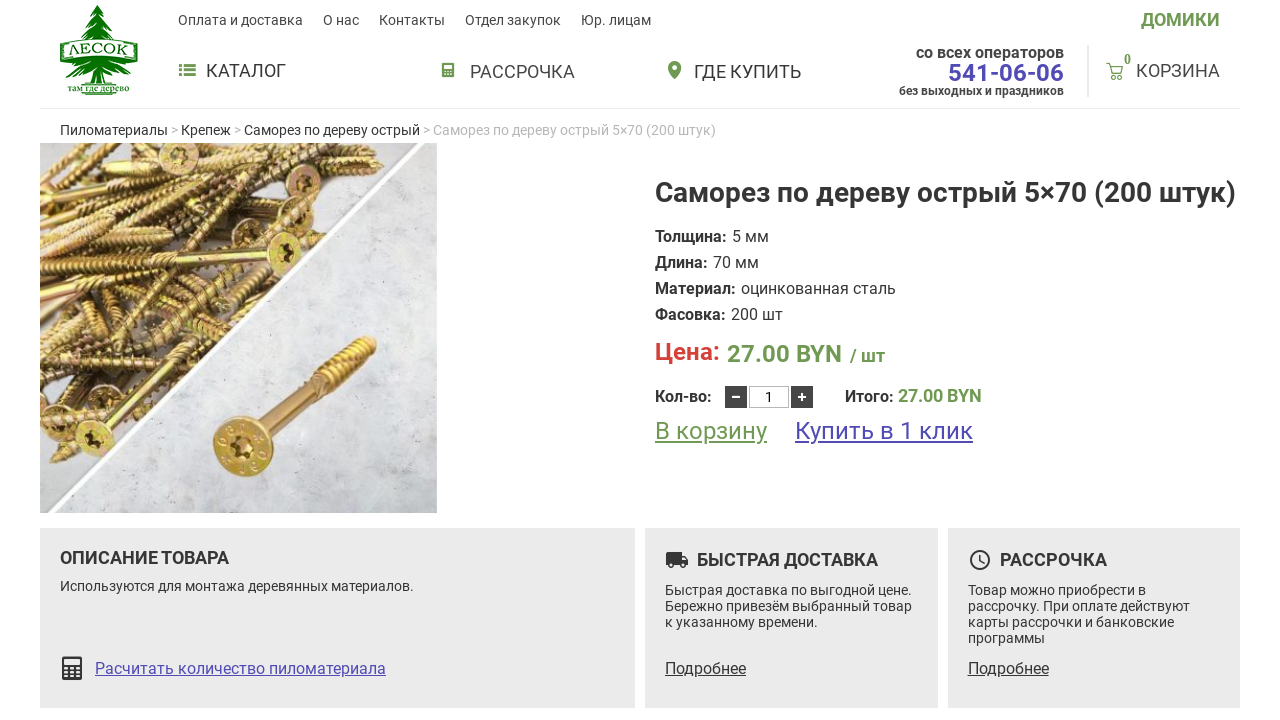

--- FILE ---
content_type: text/html; charset=UTF-8
request_url: https://lesok.by/samorez-der-ostr/samorez-derevu-ostry-5x70-200
body_size: 21254
content:
<!doctype html>
<html dir="ltr" lang="ru-RU" prefix="og: https://ogp.me/ns#">
	<head>
		<meta charset="UTF-8">
		<meta name="viewport" content="width=device-width, initial-scale=1">
		<link rel="profile" href="https://gmpg.org/xfn/11">

		
		<!-- All in One SEO Pro 4.8.3.2 - aioseo.com -->
	<meta name="description" content="Используются для монтажа деревянных материалов." />
	<meta name="robots" content="max-image-preview:large" />
	<meta name="google-site-verification" content="ahJ_ycLdNZx11O7fu_GcJKR8diNSQM-IYRvMo112OG8" />
	<link rel="canonical" href="https://lesok.by/krepezh/samorez-derevu-ostry-5x70-200" />
	<meta name="generator" content="All in One SEO Pro (AIOSEO) 4.8.3.2" />
		<meta property="og:locale" content="ru_RU" />
		<meta property="og:type" content="article" />
		<meta property="og:title" content="Саморез по дереву острый 5×70 (200 штук) -" />
		<meta property="og:description" content="Используются для монтажа деревянных материалов." />
		<meta property="og:url" content="https://lesok.by/krepezh/samorez-derevu-ostry-5x70-200" />
		<meta property="og:image" content="https://lesok.by/wp-content/uploads/2021/10/lok_samorez-der-ostr.jpg" />
		<meta property="og:image:secure_url" content="https://lesok.by/wp-content/uploads/2021/10/lok_samorez-der-ostr.jpg" />
		<meta property="og:image:width" content="700" />
		<meta property="og:image:height" content="700" />
		<meta property="article:published_time" content="2022-04-20T11:33:24+00:00" />
		<meta property="article:modified_time" content="2025-07-28T11:59:03+00:00" />
		<meta property="article:publisher" content="https://www.facebook.com/lesokby" />
		<meta name="twitter:card" content="summary_large_image" />
		<meta name="twitter:title" content="Саморез по дереву острый 5×70 (200 штук) -" />
		<meta name="twitter:description" content="Используются для монтажа деревянных материалов." />
		<meta name="twitter:image" content="https://lesok.by/wp-content/uploads/2021/10/lok_samorez-der-ostr.jpg" />
		<script type="application/ld+json" class="aioseo-schema">
			{"@context":"https:\/\/schema.org","@graph":[{"@type":"BreadcrumbList","@id":"https:\/\/lesok.by\/krepezh\/samorez-derevu-ostry-5x70-200#breadcrumblist","itemListElement":[{"@type":"ListItem","@id":"https:\/\/lesok.by#listItem","position":1,"name":"\u0413\u043b\u0430\u0432\u043d\u0430\u044f","item":"https:\/\/lesok.by","nextItem":{"@type":"ListItem","@id":"https:\/\/lesok.by\/produktsiya#listItem","name":"\u041f\u0440\u043e\u0434\u0443\u043a\u0446\u0438\u044f"}},{"@type":"ListItem","@id":"https:\/\/lesok.by\/produktsiya#listItem","position":2,"name":"\u041f\u0440\u043e\u0434\u0443\u043a\u0446\u0438\u044f","item":"https:\/\/lesok.by\/produktsiya","nextItem":{"@type":"ListItem","@id":"https:\/\/lesok.by\/krepezh#listItem","name":"\u041a\u0440\u0435\u043f\u0435\u0436"},"previousItem":{"@type":"ListItem","@id":"https:\/\/lesok.by#listItem","name":"\u0413\u043b\u0430\u0432\u043d\u0430\u044f"}},{"@type":"ListItem","@id":"https:\/\/lesok.by\/krepezh#listItem","position":3,"name":"\u041a\u0440\u0435\u043f\u0435\u0436","item":"https:\/\/lesok.by\/krepezh","nextItem":{"@type":"ListItem","@id":"https:\/\/lesok.by\/samorez-der-ostr#listItem","name":"\u0421\u0430\u043c\u043e\u0440\u0435\u0437 \u043f\u043e \u0434\u0435\u0440\u0435\u0432\u0443 \u043e\u0441\u0442\u0440\u044b\u0439"},"previousItem":{"@type":"ListItem","@id":"https:\/\/lesok.by\/produktsiya#listItem","name":"\u041f\u0440\u043e\u0434\u0443\u043a\u0446\u0438\u044f"}},{"@type":"ListItem","@id":"https:\/\/lesok.by\/samorez-der-ostr#listItem","position":4,"name":"\u0421\u0430\u043c\u043e\u0440\u0435\u0437 \u043f\u043e \u0434\u0435\u0440\u0435\u0432\u0443 \u043e\u0441\u0442\u0440\u044b\u0439","item":"https:\/\/lesok.by\/samorez-der-ostr","nextItem":{"@type":"ListItem","@id":"https:\/\/lesok.by\/krepezh\/samorez-derevu-ostry-5x70-200#listItem","name":"\u0421\u0430\u043c\u043e\u0440\u0435\u0437 \u043f\u043e \u0434\u0435\u0440\u0435\u0432\u0443 \u043e\u0441\u0442\u0440\u044b\u0439 5&#215;70 (200 \u0448\u0442\u0443\u043a)"},"previousItem":{"@type":"ListItem","@id":"https:\/\/lesok.by\/krepezh#listItem","name":"\u041a\u0440\u0435\u043f\u0435\u0436"}},{"@type":"ListItem","@id":"https:\/\/lesok.by\/krepezh\/samorez-derevu-ostry-5x70-200#listItem","position":5,"name":"\u0421\u0430\u043c\u043e\u0440\u0435\u0437 \u043f\u043e \u0434\u0435\u0440\u0435\u0432\u0443 \u043e\u0441\u0442\u0440\u044b\u0439 5&#215;70 (200 \u0448\u0442\u0443\u043a)","previousItem":{"@type":"ListItem","@id":"https:\/\/lesok.by\/samorez-der-ostr#listItem","name":"\u0421\u0430\u043c\u043e\u0440\u0435\u0437 \u043f\u043e \u0434\u0435\u0440\u0435\u0432\u0443 \u043e\u0441\u0442\u0440\u044b\u0439"}}]},{"@type":"Organization","@id":"https:\/\/lesok.by\/#organization","name":"Lesok.by","description":"\u041a\u0443\u043f\u0438\u0442\u044c \u043f\u0438\u043b\u043e\u043c\u0430\u0442\u0435\u0440\u0438\u0430\u043b\u044b \u0432 \u041c\u0438\u043d\u0441\u043a\u0435. \u0426\u0435\u043d\u044b \u043f\u0440\u043e\u0438\u0437\u0432\u043e\u0434\u0438\u0442\u0435\u043b\u044f!","url":"https:\/\/lesok.by\/","telephone":"+375295410606","logo":{"@type":"ImageObject","url":"https:\/\/lesok.by\/wp-content\/uploads\/2021\/08\/lesOk-new_logo_s.png","@id":"https:\/\/lesok.by\/krepezh\/samorez-derevu-ostry-5x70-200\/#organizationLogo","width":78,"height":90},"image":{"@id":"https:\/\/lesok.by\/krepezh\/samorez-derevu-ostry-5x70-200\/#organizationLogo"},"sameAs":["https:\/\/www.facebook.com\/lesokby","https:\/\/www.instagram.com\/lesok.by\/"]},{"@type":"Product","@id":"https:\/\/lesok.by\/krepezh\/samorez-derevu-ostry-5x70-200#aioseo-product-68514c23537de","name":"\u0421\u0430\u043c\u043e\u0440\u0435\u0437 \u043f\u043e \u0434\u0435\u0440\u0435\u0432\u0443 \u043e\u0441\u0442\u0440\u044b\u0439 5x70 (200 \u0448\u0442\u0443\u043a)","url":"https:\/\/lesok.by\/krepezh\/samorez-derevu-ostry-5x70-200","sku":"kr0144","image":{"@type":"ImageObject","url":"https:\/\/lesok.by\/wp-content\/uploads\/2021\/10\/lok_samorez-der-ostr.jpg","@id":"https:\/\/lesok.by\/krepezh\/samorez-derevu-ostry-5x70-200\/#productImage","width":700,"height":700},"offers":{"@type":"Offer","url":"https:\/\/lesok.by\/krepezh\/samorez-derevu-ostry-5x70-200#wooCommerceOffer","price":27,"priceCurrency":"LA2","category":"\u041a\u0440\u0435\u043f\u0435\u0436","availability":"https:\/\/schema.org\/InStock","priceSpecification":{"@type":"PriceSpecification","price":27,"priceCurrency":"LA2","valueAddedTaxIncluded":"true"},"seller":{"@type":"Organization","@id":"https:\/\/lesok.by\/#organization"}}},{"@type":"WebPage","@id":"https:\/\/lesok.by\/krepezh\/samorez-derevu-ostry-5x70-200#webpage","url":"https:\/\/lesok.by\/krepezh\/samorez-derevu-ostry-5x70-200","name":"\u0421\u0430\u043c\u043e\u0440\u0435\u0437 \u043f\u043e \u0434\u0435\u0440\u0435\u0432\u0443 \u043e\u0441\u0442\u0440\u044b\u0439 5\u00d770 (200 \u0448\u0442\u0443\u043a) -","description":"\u0418\u0441\u043f\u043e\u043b\u044c\u0437\u0443\u044e\u0442\u0441\u044f \u0434\u043b\u044f \u043c\u043e\u043d\u0442\u0430\u0436\u0430 \u0434\u0435\u0440\u0435\u0432\u044f\u043d\u043d\u044b\u0445 \u043c\u0430\u0442\u0435\u0440\u0438\u0430\u043b\u043e\u0432.","inLanguage":"ru-RU","isPartOf":{"@id":"https:\/\/lesok.by\/#website"},"breadcrumb":{"@id":"https:\/\/lesok.by\/krepezh\/samorez-derevu-ostry-5x70-200#breadcrumblist"},"image":{"@type":"ImageObject","url":"https:\/\/lesok.by\/wp-content\/uploads\/2021\/10\/lok_samorez-der-ostr.jpg","@id":"https:\/\/lesok.by\/krepezh\/samorez-derevu-ostry-5x70-200\/#mainImage","width":700,"height":700},"primaryImageOfPage":{"@id":"https:\/\/lesok.by\/krepezh\/samorez-derevu-ostry-5x70-200#mainImage"},"datePublished":"2022-04-20T14:33:24+03:00","dateModified":"2025-07-28T14:59:03+03:00"},{"@type":"WebSite","@id":"https:\/\/lesok.by\/#website","url":"https:\/\/lesok.by\/","description":"\u041a\u0443\u043f\u0438\u0442\u044c \u043f\u0438\u043b\u043e\u043c\u0430\u0442\u0435\u0440\u0438\u0430\u043b\u044b \u0432 \u041c\u0438\u043d\u0441\u043a\u0435. \u0426\u0435\u043d\u044b \u043f\u0440\u043e\u0438\u0437\u0432\u043e\u0434\u0438\u0442\u0435\u043b\u044f!","inLanguage":"ru-RU","publisher":{"@id":"https:\/\/lesok.by\/#organization"}}]}
		</script>
		<!-- All in One SEO Pro -->


	<!-- This site is optimized with the Yoast SEO plugin v25.3 - https://yoast.com/wordpress/plugins/seo/ -->
	<title>Саморез по дереву острый 5×70 (200 штук) -</title>
	<link rel="canonical" href="https://lesok.by/krepezh/samorez-derevu-ostry-5x70-200" />
	<meta property="og:locale" content="ru_RU" />
	<meta property="og:type" content="article" />
	<meta property="og:title" content="Саморез по дереву острый 5x70 (200 штук) -" />
	<meta property="og:description" content="Используются для монтажа деревянных материалов." />
	<meta property="og:url" content="https://lesok.by/krepezh/samorez-derevu-ostry-5x70-200" />
	<meta property="article:modified_time" content="2025-07-28T11:59:03+00:00" />
	<meta property="og:image" content="https://lesok.by/wp-content/uploads/2021/10/lok_samorez-der-ostr.jpg" />
	<meta property="og:image:width" content="700" />
	<meta property="og:image:height" content="700" />
	<meta property="og:image:type" content="image/jpeg" />
	<meta name="twitter:card" content="summary_large_image" />
	<meta name="twitter:label1" content="Примерное время для чтения" />
	<meta name="twitter:data1" content="1 минута" />
	<script type="application/ld+json" class="yoast-schema-graph">{"@context":"https://schema.org","@graph":[{"@type":"WebPage","@id":"https://lesok.by/krepezh/samorez-derevu-ostry-5x70-200","url":"https://lesok.by/krepezh/samorez-derevu-ostry-5x70-200","name":"Саморез по дереву острый 5x70 (200 штук) -","isPartOf":{"@id":"https://lesok.by/#website"},"primaryImageOfPage":{"@id":"https://lesok.by/krepezh/samorez-derevu-ostry-5x70-200#primaryimage"},"image":{"@id":"https://lesok.by/krepezh/samorez-derevu-ostry-5x70-200#primaryimage"},"thumbnailUrl":"https://lesok.by/wp-content/uploads/2021/10/lok_samorez-der-ostr.jpg","datePublished":"2022-04-20T11:33:24+00:00","dateModified":"2025-07-28T11:59:03+00:00","breadcrumb":{"@id":"https://lesok.by/krepezh/samorez-derevu-ostry-5x70-200#breadcrumb"},"inLanguage":"ru-RU","potentialAction":[{"@type":"ReadAction","target":["https://lesok.by/krepezh/samorez-derevu-ostry-5x70-200"]}]},{"@type":"ImageObject","inLanguage":"ru-RU","@id":"https://lesok.by/krepezh/samorez-derevu-ostry-5x70-200#primaryimage","url":"https://lesok.by/wp-content/uploads/2021/10/lok_samorez-der-ostr.jpg","contentUrl":"https://lesok.by/wp-content/uploads/2021/10/lok_samorez-der-ostr.jpg","width":700,"height":700},{"@type":"BreadcrumbList","@id":"https://lesok.by/krepezh/samorez-derevu-ostry-5x70-200#breadcrumb","itemListElement":[{"@type":"ListItem","position":1,"name":"Главная страница","item":"https://lesok.by/"},{"@type":"ListItem","position":2,"name":"Продукция","item":"https://lesok.by/produktsiya"},{"@type":"ListItem","position":3,"name":"Саморез по дереву острый 5&#215;70 (200 штук)"}]},{"@type":"WebSite","@id":"https://lesok.by/#website","url":"https://lesok.by/","name":"","description":"Купить пиломатериалы в Минске. Цены производителя!","potentialAction":[{"@type":"SearchAction","target":{"@type":"EntryPoint","urlTemplate":"https://lesok.by/?s={search_term_string}"},"query-input":{"@type":"PropertyValueSpecification","valueRequired":true,"valueName":"search_term_string"}}],"inLanguage":"ru-RU"}]}</script>
	<!-- / Yoast SEO plugin. -->


<link rel='dns-prefetch' href='//fonts.googleapis.com' />
<link rel="alternate" title="oEmbed (JSON)" type="application/json+oembed" href="https://lesok.by/wp-json/oembed/1.0/embed?url=https%3A%2F%2Flesok.by%2Fkrepezh%2Fsamorez-derevu-ostry-5x70-200" />
<link rel="alternate" title="oEmbed (XML)" type="text/xml+oembed" href="https://lesok.by/wp-json/oembed/1.0/embed?url=https%3A%2F%2Flesok.by%2Fkrepezh%2Fsamorez-derevu-ostry-5x70-200&#038;format=xml" />
		<!-- This site uses the Google Analytics by MonsterInsights plugin v9.5.3 - Using Analytics tracking - https://www.monsterinsights.com/ -->
		<!-- Примечание: MonsterInsights в настоящее время не настроен на этом сайте. Владелец сайта должен пройти аутентификацию в Google Analytics на панели настроек MonsterInsights. -->
					<!-- No tracking code set -->
				<!-- / Google Analytics by MonsterInsights -->
		<style id='wp-img-auto-sizes-contain-inline-css'>
img:is([sizes=auto i],[sizes^="auto," i]){contain-intrinsic-size:3000px 1500px}
/*# sourceURL=wp-img-auto-sizes-contain-inline-css */
</style>
<link rel='stylesheet' id='font-awesome-css' href='https://lesok.by/wp-content/plugins/woocommerce-ajax-filters/berocket/assets/css/font-awesome.min.css?ver=6.9' media='all' />
<link rel='stylesheet' id='berocket_aapf_widget-style-css' href='https://lesok.by/wp-content/plugins/woocommerce-ajax-filters/assets/frontend/css/fullmain.min.css?ver=1.6.8.2' media='all' />
<style id='wp-emoji-styles-inline-css'>

	img.wp-smiley, img.emoji {
		display: inline !important;
		border: none !important;
		box-shadow: none !important;
		height: 1em !important;
		width: 1em !important;
		margin: 0 0.07em !important;
		vertical-align: -0.1em !important;
		background: none !important;
		padding: 0 !important;
	}
/*# sourceURL=wp-emoji-styles-inline-css */
</style>
<style id='wp-block-library-inline-css'>
:root{--wp-block-synced-color:#7a00df;--wp-block-synced-color--rgb:122,0,223;--wp-bound-block-color:var(--wp-block-synced-color);--wp-editor-canvas-background:#ddd;--wp-admin-theme-color:#007cba;--wp-admin-theme-color--rgb:0,124,186;--wp-admin-theme-color-darker-10:#006ba1;--wp-admin-theme-color-darker-10--rgb:0,107,160.5;--wp-admin-theme-color-darker-20:#005a87;--wp-admin-theme-color-darker-20--rgb:0,90,135;--wp-admin-border-width-focus:2px}@media (min-resolution:192dpi){:root{--wp-admin-border-width-focus:1.5px}}.wp-element-button{cursor:pointer}:root .has-very-light-gray-background-color{background-color:#eee}:root .has-very-dark-gray-background-color{background-color:#313131}:root .has-very-light-gray-color{color:#eee}:root .has-very-dark-gray-color{color:#313131}:root .has-vivid-green-cyan-to-vivid-cyan-blue-gradient-background{background:linear-gradient(135deg,#00d084,#0693e3)}:root .has-purple-crush-gradient-background{background:linear-gradient(135deg,#34e2e4,#4721fb 50%,#ab1dfe)}:root .has-hazy-dawn-gradient-background{background:linear-gradient(135deg,#faaca8,#dad0ec)}:root .has-subdued-olive-gradient-background{background:linear-gradient(135deg,#fafae1,#67a671)}:root .has-atomic-cream-gradient-background{background:linear-gradient(135deg,#fdd79a,#004a59)}:root .has-nightshade-gradient-background{background:linear-gradient(135deg,#330968,#31cdcf)}:root .has-midnight-gradient-background{background:linear-gradient(135deg,#020381,#2874fc)}:root{--wp--preset--font-size--normal:16px;--wp--preset--font-size--huge:42px}.has-regular-font-size{font-size:1em}.has-larger-font-size{font-size:2.625em}.has-normal-font-size{font-size:var(--wp--preset--font-size--normal)}.has-huge-font-size{font-size:var(--wp--preset--font-size--huge)}.has-text-align-center{text-align:center}.has-text-align-left{text-align:left}.has-text-align-right{text-align:right}.has-fit-text{white-space:nowrap!important}#end-resizable-editor-section{display:none}.aligncenter{clear:both}.items-justified-left{justify-content:flex-start}.items-justified-center{justify-content:center}.items-justified-right{justify-content:flex-end}.items-justified-space-between{justify-content:space-between}.screen-reader-text{border:0;clip-path:inset(50%);height:1px;margin:-1px;overflow:hidden;padding:0;position:absolute;width:1px;word-wrap:normal!important}.screen-reader-text:focus{background-color:#ddd;clip-path:none;color:#444;display:block;font-size:1em;height:auto;left:5px;line-height:normal;padding:15px 23px 14px;text-decoration:none;top:5px;width:auto;z-index:100000}html :where(.has-border-color){border-style:solid}html :where([style*=border-top-color]){border-top-style:solid}html :where([style*=border-right-color]){border-right-style:solid}html :where([style*=border-bottom-color]){border-bottom-style:solid}html :where([style*=border-left-color]){border-left-style:solid}html :where([style*=border-width]){border-style:solid}html :where([style*=border-top-width]){border-top-style:solid}html :where([style*=border-right-width]){border-right-style:solid}html :where([style*=border-bottom-width]){border-bottom-style:solid}html :where([style*=border-left-width]){border-left-style:solid}html :where(img[class*=wp-image-]){height:auto;max-width:100%}:where(figure){margin:0 0 1em}html :where(.is-position-sticky){--wp-admin--admin-bar--position-offset:var(--wp-admin--admin-bar--height,0px)}@media screen and (max-width:600px){html :where(.is-position-sticky){--wp-admin--admin-bar--position-offset:0px}}

/*# sourceURL=wp-block-library-inline-css */
</style><link rel='stylesheet' id='wc-blocks-style-css' href='https://lesok.by/wp-content/plugins/woocommerce/assets/client/blocks/wc-blocks.css?ver=wc-10.4.3' media='all' />
<style id='global-styles-inline-css'>
:root{--wp--preset--aspect-ratio--square: 1;--wp--preset--aspect-ratio--4-3: 4/3;--wp--preset--aspect-ratio--3-4: 3/4;--wp--preset--aspect-ratio--3-2: 3/2;--wp--preset--aspect-ratio--2-3: 2/3;--wp--preset--aspect-ratio--16-9: 16/9;--wp--preset--aspect-ratio--9-16: 9/16;--wp--preset--color--black: #000000;--wp--preset--color--cyan-bluish-gray: #abb8c3;--wp--preset--color--white: #ffffff;--wp--preset--color--pale-pink: #f78da7;--wp--preset--color--vivid-red: #cf2e2e;--wp--preset--color--luminous-vivid-orange: #ff6900;--wp--preset--color--luminous-vivid-amber: #fcb900;--wp--preset--color--light-green-cyan: #7bdcb5;--wp--preset--color--vivid-green-cyan: #00d084;--wp--preset--color--pale-cyan-blue: #8ed1fc;--wp--preset--color--vivid-cyan-blue: #0693e3;--wp--preset--color--vivid-purple: #9b51e0;--wp--preset--gradient--vivid-cyan-blue-to-vivid-purple: linear-gradient(135deg,rgb(6,147,227) 0%,rgb(155,81,224) 100%);--wp--preset--gradient--light-green-cyan-to-vivid-green-cyan: linear-gradient(135deg,rgb(122,220,180) 0%,rgb(0,208,130) 100%);--wp--preset--gradient--luminous-vivid-amber-to-luminous-vivid-orange: linear-gradient(135deg,rgb(252,185,0) 0%,rgb(255,105,0) 100%);--wp--preset--gradient--luminous-vivid-orange-to-vivid-red: linear-gradient(135deg,rgb(255,105,0) 0%,rgb(207,46,46) 100%);--wp--preset--gradient--very-light-gray-to-cyan-bluish-gray: linear-gradient(135deg,rgb(238,238,238) 0%,rgb(169,184,195) 100%);--wp--preset--gradient--cool-to-warm-spectrum: linear-gradient(135deg,rgb(74,234,220) 0%,rgb(151,120,209) 20%,rgb(207,42,186) 40%,rgb(238,44,130) 60%,rgb(251,105,98) 80%,rgb(254,248,76) 100%);--wp--preset--gradient--blush-light-purple: linear-gradient(135deg,rgb(255,206,236) 0%,rgb(152,150,240) 100%);--wp--preset--gradient--blush-bordeaux: linear-gradient(135deg,rgb(254,205,165) 0%,rgb(254,45,45) 50%,rgb(107,0,62) 100%);--wp--preset--gradient--luminous-dusk: linear-gradient(135deg,rgb(255,203,112) 0%,rgb(199,81,192) 50%,rgb(65,88,208) 100%);--wp--preset--gradient--pale-ocean: linear-gradient(135deg,rgb(255,245,203) 0%,rgb(182,227,212) 50%,rgb(51,167,181) 100%);--wp--preset--gradient--electric-grass: linear-gradient(135deg,rgb(202,248,128) 0%,rgb(113,206,126) 100%);--wp--preset--gradient--midnight: linear-gradient(135deg,rgb(2,3,129) 0%,rgb(40,116,252) 100%);--wp--preset--font-size--small: 13px;--wp--preset--font-size--medium: 20px;--wp--preset--font-size--large: 36px;--wp--preset--font-size--x-large: 42px;--wp--preset--spacing--20: 0.44rem;--wp--preset--spacing--30: 0.67rem;--wp--preset--spacing--40: 1rem;--wp--preset--spacing--50: 1.5rem;--wp--preset--spacing--60: 2.25rem;--wp--preset--spacing--70: 3.38rem;--wp--preset--spacing--80: 5.06rem;--wp--preset--shadow--natural: 6px 6px 9px rgba(0, 0, 0, 0.2);--wp--preset--shadow--deep: 12px 12px 50px rgba(0, 0, 0, 0.4);--wp--preset--shadow--sharp: 6px 6px 0px rgba(0, 0, 0, 0.2);--wp--preset--shadow--outlined: 6px 6px 0px -3px rgb(255, 255, 255), 6px 6px rgb(0, 0, 0);--wp--preset--shadow--crisp: 6px 6px 0px rgb(0, 0, 0);}:where(.is-layout-flex){gap: 0.5em;}:where(.is-layout-grid){gap: 0.5em;}body .is-layout-flex{display: flex;}.is-layout-flex{flex-wrap: wrap;align-items: center;}.is-layout-flex > :is(*, div){margin: 0;}body .is-layout-grid{display: grid;}.is-layout-grid > :is(*, div){margin: 0;}:where(.wp-block-columns.is-layout-flex){gap: 2em;}:where(.wp-block-columns.is-layout-grid){gap: 2em;}:where(.wp-block-post-template.is-layout-flex){gap: 1.25em;}:where(.wp-block-post-template.is-layout-grid){gap: 1.25em;}.has-black-color{color: var(--wp--preset--color--black) !important;}.has-cyan-bluish-gray-color{color: var(--wp--preset--color--cyan-bluish-gray) !important;}.has-white-color{color: var(--wp--preset--color--white) !important;}.has-pale-pink-color{color: var(--wp--preset--color--pale-pink) !important;}.has-vivid-red-color{color: var(--wp--preset--color--vivid-red) !important;}.has-luminous-vivid-orange-color{color: var(--wp--preset--color--luminous-vivid-orange) !important;}.has-luminous-vivid-amber-color{color: var(--wp--preset--color--luminous-vivid-amber) !important;}.has-light-green-cyan-color{color: var(--wp--preset--color--light-green-cyan) !important;}.has-vivid-green-cyan-color{color: var(--wp--preset--color--vivid-green-cyan) !important;}.has-pale-cyan-blue-color{color: var(--wp--preset--color--pale-cyan-blue) !important;}.has-vivid-cyan-blue-color{color: var(--wp--preset--color--vivid-cyan-blue) !important;}.has-vivid-purple-color{color: var(--wp--preset--color--vivid-purple) !important;}.has-black-background-color{background-color: var(--wp--preset--color--black) !important;}.has-cyan-bluish-gray-background-color{background-color: var(--wp--preset--color--cyan-bluish-gray) !important;}.has-white-background-color{background-color: var(--wp--preset--color--white) !important;}.has-pale-pink-background-color{background-color: var(--wp--preset--color--pale-pink) !important;}.has-vivid-red-background-color{background-color: var(--wp--preset--color--vivid-red) !important;}.has-luminous-vivid-orange-background-color{background-color: var(--wp--preset--color--luminous-vivid-orange) !important;}.has-luminous-vivid-amber-background-color{background-color: var(--wp--preset--color--luminous-vivid-amber) !important;}.has-light-green-cyan-background-color{background-color: var(--wp--preset--color--light-green-cyan) !important;}.has-vivid-green-cyan-background-color{background-color: var(--wp--preset--color--vivid-green-cyan) !important;}.has-pale-cyan-blue-background-color{background-color: var(--wp--preset--color--pale-cyan-blue) !important;}.has-vivid-cyan-blue-background-color{background-color: var(--wp--preset--color--vivid-cyan-blue) !important;}.has-vivid-purple-background-color{background-color: var(--wp--preset--color--vivid-purple) !important;}.has-black-border-color{border-color: var(--wp--preset--color--black) !important;}.has-cyan-bluish-gray-border-color{border-color: var(--wp--preset--color--cyan-bluish-gray) !important;}.has-white-border-color{border-color: var(--wp--preset--color--white) !important;}.has-pale-pink-border-color{border-color: var(--wp--preset--color--pale-pink) !important;}.has-vivid-red-border-color{border-color: var(--wp--preset--color--vivid-red) !important;}.has-luminous-vivid-orange-border-color{border-color: var(--wp--preset--color--luminous-vivid-orange) !important;}.has-luminous-vivid-amber-border-color{border-color: var(--wp--preset--color--luminous-vivid-amber) !important;}.has-light-green-cyan-border-color{border-color: var(--wp--preset--color--light-green-cyan) !important;}.has-vivid-green-cyan-border-color{border-color: var(--wp--preset--color--vivid-green-cyan) !important;}.has-pale-cyan-blue-border-color{border-color: var(--wp--preset--color--pale-cyan-blue) !important;}.has-vivid-cyan-blue-border-color{border-color: var(--wp--preset--color--vivid-cyan-blue) !important;}.has-vivid-purple-border-color{border-color: var(--wp--preset--color--vivid-purple) !important;}.has-vivid-cyan-blue-to-vivid-purple-gradient-background{background: var(--wp--preset--gradient--vivid-cyan-blue-to-vivid-purple) !important;}.has-light-green-cyan-to-vivid-green-cyan-gradient-background{background: var(--wp--preset--gradient--light-green-cyan-to-vivid-green-cyan) !important;}.has-luminous-vivid-amber-to-luminous-vivid-orange-gradient-background{background: var(--wp--preset--gradient--luminous-vivid-amber-to-luminous-vivid-orange) !important;}.has-luminous-vivid-orange-to-vivid-red-gradient-background{background: var(--wp--preset--gradient--luminous-vivid-orange-to-vivid-red) !important;}.has-very-light-gray-to-cyan-bluish-gray-gradient-background{background: var(--wp--preset--gradient--very-light-gray-to-cyan-bluish-gray) !important;}.has-cool-to-warm-spectrum-gradient-background{background: var(--wp--preset--gradient--cool-to-warm-spectrum) !important;}.has-blush-light-purple-gradient-background{background: var(--wp--preset--gradient--blush-light-purple) !important;}.has-blush-bordeaux-gradient-background{background: var(--wp--preset--gradient--blush-bordeaux) !important;}.has-luminous-dusk-gradient-background{background: var(--wp--preset--gradient--luminous-dusk) !important;}.has-pale-ocean-gradient-background{background: var(--wp--preset--gradient--pale-ocean) !important;}.has-electric-grass-gradient-background{background: var(--wp--preset--gradient--electric-grass) !important;}.has-midnight-gradient-background{background: var(--wp--preset--gradient--midnight) !important;}.has-small-font-size{font-size: var(--wp--preset--font-size--small) !important;}.has-medium-font-size{font-size: var(--wp--preset--font-size--medium) !important;}.has-large-font-size{font-size: var(--wp--preset--font-size--large) !important;}.has-x-large-font-size{font-size: var(--wp--preset--font-size--x-large) !important;}
/*# sourceURL=global-styles-inline-css */
</style>

<style id='classic-theme-styles-inline-css'>
/*! This file is auto-generated */
.wp-block-button__link{color:#fff;background-color:#32373c;border-radius:9999px;box-shadow:none;text-decoration:none;padding:calc(.667em + 2px) calc(1.333em + 2px);font-size:1.125em}.wp-block-file__button{background:#32373c;color:#fff;text-decoration:none}
/*# sourceURL=/wp-includes/css/classic-themes.min.css */
</style>
<link rel='stylesheet' id='contact-form-7-css' href='https://lesok.by/wp-content/plugins/contact-form-7/includes/css/styles.css?ver=6.0.6' media='all' />
<link rel='stylesheet' id='fancybox-for-wp-css' href='https://lesok.by/wp-content/plugins/fancybox-for-wordpress/assets/css/fancybox.css?ver=1.3.4' media='all' />
<style id='woocommerce-inline-inline-css'>
.woocommerce form .form-row .required { visibility: visible; }
/*# sourceURL=woocommerce-inline-inline-css */
</style>
<link rel='stylesheet' id='lesok-swiper-css' href='https://lesok.by/wp-content/themes/lesok/assets/css/swiper-bundle.min.css?ver=1.0' media='all' />
<link rel='stylesheet' id='lesok-material-icon-css' href='https://fonts.googleapis.com/icon?family=Material+Icons&#038;ver=1.0' media='all' />
<link rel='stylesheet' id='lesok-style-css' href='https://lesok.by/wp-content/themes/lesok/assets/css/style.css?ver=1.01' media='all' />
<script src="https://lesok.by/wp-content/themes/lesok/assets/js/jquery.js?ver=6.9" id="jquery-js"></script>
<script src="https://lesok.by/wp-content/plugins/fancybox-for-wordpress/assets/js/purify.min.js?ver=1.3.4" id="purify-js"></script>
<script src="https://lesok.by/wp-content/plugins/fancybox-for-wordpress/assets/js/jquery.fancybox.js?ver=1.3.4" id="fancybox-for-wp-js"></script>
<script src="https://lesok.by/wp-content/plugins/woocommerce/assets/js/jquery-blockui/jquery.blockUI.min.js?ver=2.7.0-wc.10.4.3" id="wc-jquery-blockui-js" defer data-wp-strategy="defer"></script>
<script id="wc-add-to-cart-js-extra">
var wc_add_to_cart_params = {"ajax_url":"/wp-admin/admin-ajax.php","wc_ajax_url":"/?wc-ajax=%%endpoint%%","i18n_view_cart":"\u041f\u0440\u043e\u0441\u043c\u043e\u0442\u0440 \u043a\u043e\u0440\u0437\u0438\u043d\u044b","cart_url":"https://lesok.by/korzina","is_cart":"","cart_redirect_after_add":"no"};
//# sourceURL=wc-add-to-cart-js-extra
</script>
<script src="https://lesok.by/wp-content/plugins/woocommerce/assets/js/frontend/add-to-cart.min.js?ver=10.4.3" id="wc-add-to-cart-js" defer data-wp-strategy="defer"></script>
<script id="wc-single-product-js-extra">
var wc_single_product_params = {"i18n_required_rating_text":"\u041f\u043e\u0436\u0430\u043b\u0443\u0439\u0441\u0442\u0430, \u043f\u043e\u0441\u0442\u0430\u0432\u044c\u0442\u0435 \u043e\u0446\u0435\u043d\u043a\u0443","i18n_rating_options":["1 \u0438\u0437 5 \u0437\u0432\u0451\u0437\u0434","2 \u0438\u0437 5 \u0437\u0432\u0451\u0437\u0434","3 \u0438\u0437 5 \u0437\u0432\u0451\u0437\u0434","4 \u0438\u0437 5 \u0437\u0432\u0451\u0437\u0434","5 \u0438\u0437 5 \u0437\u0432\u0451\u0437\u0434"],"i18n_product_gallery_trigger_text":"\u041f\u0440\u043e\u0441\u043c\u043e\u0442\u0440 \u0433\u0430\u043b\u0435\u0440\u0435\u0438 \u0438\u0437\u043e\u0431\u0440\u0430\u0436\u0435\u043d\u0438\u0439 \u0432 \u043f\u043e\u043b\u043d\u043e\u044d\u043a\u0440\u0430\u043d\u043d\u043e\u043c \u0440\u0435\u0436\u0438\u043c\u0435","review_rating_required":"yes","flexslider":{"rtl":false,"animation":"slide","smoothHeight":true,"directionNav":false,"controlNav":"thumbnails","slideshow":false,"animationSpeed":500,"animationLoop":false,"allowOneSlide":false},"zoom_enabled":"","zoom_options":[],"photoswipe_enabled":"","photoswipe_options":{"shareEl":false,"closeOnScroll":false,"history":false,"hideAnimationDuration":0,"showAnimationDuration":0},"flexslider_enabled":""};
//# sourceURL=wc-single-product-js-extra
</script>
<script src="https://lesok.by/wp-content/plugins/woocommerce/assets/js/frontend/single-product.min.js?ver=10.4.3" id="wc-single-product-js" defer data-wp-strategy="defer"></script>
<script src="https://lesok.by/wp-content/plugins/woocommerce/assets/js/js-cookie/js.cookie.min.js?ver=2.1.4-wc.10.4.3" id="wc-js-cookie-js" defer data-wp-strategy="defer"></script>
<script id="woocommerce-js-extra">
var woocommerce_params = {"ajax_url":"/wp-admin/admin-ajax.php","wc_ajax_url":"/?wc-ajax=%%endpoint%%","i18n_password_show":"\u041f\u043e\u043a\u0430\u0437\u0430\u0442\u044c \u043f\u0430\u0440\u043e\u043b\u044c","i18n_password_hide":"\u0421\u043a\u0440\u044b\u0442\u044c \u043f\u0430\u0440\u043e\u043b\u044c"};
//# sourceURL=woocommerce-js-extra
</script>
<script src="https://lesok.by/wp-content/plugins/woocommerce/assets/js/frontend/woocommerce.min.js?ver=10.4.3" id="woocommerce-js" defer data-wp-strategy="defer"></script>
<link rel="https://api.w.org/" href="https://lesok.by/wp-json/" /><link rel="alternate" title="JSON" type="application/json" href="https://lesok.by/wp-json/wp/v2/product/4111" /><link rel="EditURI" type="application/rsd+xml" title="RSD" href="https://lesok.by/xmlrpc.php?rsd" />
<meta name="generator" content="WordPress 6.9" />
<meta name="generator" content="WooCommerce 10.4.3" />
<link rel='shortlink' href='https://lesok.by/?p=4111' />
<meta name="generator" content="Redux 4.5.7" />
<!-- Fancybox for WordPress v3.3.7 -->
<style type="text/css">
	.fancybox-slide--image .fancybox-content{background-color: #FFFFFF}div.fancybox-caption{display:none !important;}
	
	img.fancybox-image{border-width:10px;border-color:#FFFFFF;border-style:solid;}
	div.fancybox-bg{background-color:rgba(102,102,102,0.3);opacity:1 !important;}div.fancybox-content{border-color:#FFFFFF}
	div#fancybox-title{background-color:#FFFFFF}
	div.fancybox-content{background-color:#FFFFFF}
	div#fancybox-title-inside{color:#333333}
	
	
	
	div.fancybox-caption p.caption-title{display:inline-block}
	div.fancybox-caption p.caption-title{font-size:14px}
	div.fancybox-caption p.caption-title{color:#333333}
	div.fancybox-caption {color:#333333}div.fancybox-caption p.caption-title {background:#fff; width:auto;padding:10px 30px;}div.fancybox-content p.caption-title{color:#333333;margin: 0;padding: 5px 0;}
</style><script type="text/javascript">
	jQuery(function () {

		var mobileOnly = false;
		
		if (mobileOnly) {
			return;
		}

		jQuery.fn.getTitle = function () { // Copy the title of every IMG tag and add it to its parent A so that fancybox can show titles
			var arr = jQuery("a[data-fancybox]");jQuery.each(arr, function() {var title = jQuery(this).children("img").attr("title") || '';var figCaptionHtml = jQuery(this).next("figcaption").html() || '';var processedCaption = figCaptionHtml;if (figCaptionHtml.length && typeof DOMPurify === 'function') {processedCaption = DOMPurify.sanitize(figCaptionHtml, {USE_PROFILES: {html: true}});} else if (figCaptionHtml.length) {processedCaption = jQuery("<div>").text(figCaptionHtml).html();}var newTitle = title;if (processedCaption.length) {newTitle = title.length ? title + " " + processedCaption : processedCaption;}if (newTitle.length) {jQuery(this).attr("title", newTitle);}});		}

		// Supported file extensions

				var thumbnails = jQuery("a:has(img)").not(".nolightbox").not('.envira-gallery-link').not('.ngg-simplelightbox').filter(function () {
			return /\.(jpe?g|png|gif|mp4|webp|bmp|pdf)(\?[^/]*)*$/i.test(jQuery(this).attr('href'))
		});
		

		// Add data-type iframe for links that are not images or videos.
		var iframeLinks = jQuery('.fancyboxforwp').filter(function () {
			return !/\.(jpe?g|png|gif|mp4|webp|bmp|pdf)(\?[^/]*)*$/i.test(jQuery(this).attr('href'))
		}).filter(function () {
			return !/vimeo|youtube/i.test(jQuery(this).attr('href'))
		});
		iframeLinks.attr({"data-type": "iframe"}).getTitle();

				// Gallery All
		thumbnails.addClass("fancyboxforwp").attr("data-fancybox", "gallery").getTitle();
		iframeLinks.attr({"data-fancybox": "gallery"}).getTitle();

		// Gallery type NONE
		
		// Call fancybox and apply it on any link with a rel atribute that starts with "fancybox", with the options set on the admin panel
		jQuery("a.fancyboxforwp").fancyboxforwp({
			loop: false,
			smallBtn: false,
			zoomOpacity: "auto",
			animationEffect: "fade",
			animationDuration: 500,
			transitionEffect: "fade",
			transitionDuration: "300",
			overlayShow: true,
			overlayOpacity: "0.3",
			titleShow: true,
			titlePosition: "inside",
			keyboard: true,
			showCloseButton: false,
			arrows: true,
			clickContent:false,
			clickSlide: "close",
			mobile: {
				clickContent: function (current, event) {
					return current.type === "image" ? "toggleControls" : false;
				},
				clickSlide: function (current, event) {
					return current.type === "image" ? "close" : "close";
				},
			},
			wheel: false,
			toolbar: true,
			preventCaptionOverlap: true,
			onInit: function() { },			onDeactivate
	: function() { },		beforeClose: function() { },			afterShow: function(instance) { jQuery( ".fancybox-image" ).on("click", function( ){ ( instance.isScaledDown() ) ? instance.scaleToActual() : instance.scaleToFit() }) },				afterClose: function() { },					caption : function( instance, item ) {var title = "";if("undefined" != typeof jQuery(this).context ){var title = jQuery(this).context.title;} else { var title = ("undefined" != typeof jQuery(this).attr("title")) ? jQuery(this).attr("title") : false;}var caption = jQuery(this).data('caption') || '';if ( item.type === 'image' && title.length ) {caption = (caption.length ? caption + '<br />' : '') + '<p class="caption-title">'+jQuery("<div>").text(title).html()+'</p>' ;}if (typeof DOMPurify === "function" && caption.length) { return DOMPurify.sanitize(caption, {USE_PROFILES: {html: true}}); } else { return jQuery("<div>").text(caption).html(); }},
		afterLoad : function( instance, current ) {var captionContent = current.opts.caption || '';var sanitizedCaptionString = '';if (typeof DOMPurify === 'function' && captionContent.length) {sanitizedCaptionString = DOMPurify.sanitize(captionContent, {USE_PROFILES: {html: true}});} else if (captionContent.length) { sanitizedCaptionString = jQuery("<div>").text(captionContent).html();}if (sanitizedCaptionString.length) { current.$content.append(jQuery('<div class=\"fancybox-custom-caption inside-caption\" style=\" position: absolute;left:0;right:0;color:#000;margin:0 auto;bottom:0;text-align:center;background-color:#FFFFFF \"></div>').html(sanitizedCaptionString)); }},
			})
		;

			})
</script>
<!-- END Fancybox for WordPress -->
<style></style>	<noscript><style>.woocommerce-product-gallery{ opacity: 1 !important; }</style></noscript>
	<style>.recentcomments a{display:inline !important;padding:0 !important;margin:0 !important;}</style><link rel="icon" href="https://lesok.by/wp-content/uploads/2021/10/favicons.png" sizes="32x32" />
<link rel="icon" href="https://lesok.by/wp-content/uploads/2021/10/favicons.png" sizes="192x192" />
<link rel="apple-touch-icon" href="https://lesok.by/wp-content/uploads/2021/10/favicons.png" />
<meta name="msapplication-TileImage" content="https://lesok.by/wp-content/uploads/2021/10/favicons.png" />
		<style id="wp-custom-css">
			@media (min-width: 768px) {

	.heading__title::before{
		display: none;
	}
}		</style>
		<style id="lesok_options-dynamic-css" title="dynamic-css" class="redux-options-output">.site-background{background-color:#ffff00;}.site-title{color:#ffff00;}</style>
<!-- Google Tag Manager -->
<script>(function(w,d,s,l,i){w[l]=w[l]||[];w[l].push({'gtm.start':
new Date().getTime(),event:'gtm.js'});var f=d.getElementsByTagName(s)[0],
j=d.createElement(s),dl=l!='dataLayer'?'&l='+l:'';j.async=true;j.src=
'https://www.googletagmanager.com/gtm.js?id='+i+dl;f.parentNode.insertBefore(j,f);
})(window,document,'script','dataLayer','GTM-PQHG9N2D');</script>
<!-- End Google Tag Manager -->
		
	    <!--<script src="//web.it-center.by/nw"></script>--!>
        <!-- Facebook Pixel Code -->
	    <script>
			!function (f, b, e, v, n, t, s) {
				if (f.fbq)return;
				n = f.fbq = function () {
					n.callMethod ?
						n.callMethod.apply(n, arguments) : n.queue.push(arguments)
				};
				if (!f._fbq)f._fbq = n;
				n.push = n;
				n.loaded = !0;
				n.version = '2.0';
				n.queue = [];
				t = b.createElement(e);
				t.async = !0;
				t.src = v;
				s = b.getElementsByTagName(e)[0];
				s.parentNode.insertBefore(t, s)
			}(window,
				document, 'script', 'https://connect.facebook.net/en_US/fbevents.js');
			fbq('init', '1654527264869969'); // Insert your pixel ID here.
			fbq('track', 'PageView');
    	</script>

    	<noscript>
			<img height="1" width="1" style="display:none" src="https://www.facebook.com/tr?id=1654527264869969&ev=PageView&noscript=1"/>
		</noscript>
        <!-- DO NOT MODIFY -->
        <!-- End Facebook Pixel Code -->
		<!--пиксель-->
		<script type="text/javascript">(window.Image ? (new Image()) : document.createElement('img')).src = 'https://vk.com/rtrg?p=VK-RTRG-165888-5BN3r';</script>
		<!--пиксель-->



      	<!-- Google Tag Manager -->
		<noscript>
			<iframe src="//www.googletagmanager.com/ns.html?id=GTM-N685L2"
					height="0" width="0" style="display:none;visibility:hidden"></iframe>
		</noscript>

		<script>
			(function (w, d, s, l, i) {
				w[l] = w[l] || [];
				w[l].push({
					'gtm.start': new Date().getTime(), event: 'gtm.js'
				});
				var f = d.getElementsByTagName(s)[0],
					j = d.createElement(s), dl = l != 'dataLayer' ? '&l=' + l : '';
				j.async = true;
				j.src =
					'//www.googletagmanager.com/gtm.js?id=' + i + dl;
				f.parentNode.insertBefore(j, f);
			})(window, document, 'script', 'dataLayer', 'GTM-N685L2');
		</script>
		<!-- End Google Tag Manager -->
		
<!-- Google tag (gtag.js) -->
<script async src="https://www.googletagmanager.com/gtag/js?id=G-MHE5NSF4FL"></script>
<script>
  window.dataLayer = window.dataLayer || [];
  function gtag(){dataLayer.push(arguments);}
  gtag('js', new Date());

  gtag('config', 'G-MHE5NSF4FL');
</script>

		<meta name="yandex-verification" content="d1c55d49e9fc5b13" />
	</head>

<body class="wp-singular product-template-default single single-product postid-4111 wp-theme-lesok theme-lesok woocommerce woocommerce-page woocommerce-no-js" >
	<!-- Google Tag Manager (noscript) -->
<noscript><iframe src="https://www.googletagmanager.com/ns.html?id=GTM-PQHG9N2D"
height="0" width="0" style="display:none;visibility:hidden"></iframe></noscript>
<!-- End Google Tag Manager (noscript) -->


<!-- begin header-->
<header class="header">
    <div class="header__wrap">
                    <div class="header__logo">
                <a href="https://lesok.by/"><img src="https://lesok.by/wp-content/uploads/2021/09/lesOk-new_logo_s.png" alt="alt"/></a>
            </div>
        
        <div class="header__content">

            <div class="header__nav">
                <nav class="navbar" id="navbar">

                    <ul id="menu-header" class="navbar__list"><li id="menu-item-186" class="menu-item menu-item-type-post_type menu-item-object-page menu-item-186 navbar__item"><a href="https://lesok.by/oplata-i-dostavka">Оплата и доставка</a></li>
<li id="menu-item-743" class="menu-item menu-item-type-custom menu-item-object-custom menu-item-has-children menu-item-743 navbar__item"><a>О нас</a>
<ul class="sub-menu">
	<li id="menu-item-1985" class="menu-item menu-item-type-post_type menu-item-object-page menu-item-1985 navbar__item"><a href="https://lesok.by/o-kompanii">О компании</a></li>
	<li id="menu-item-1710" class="menu-item menu-item-type-post_type_archive menu-item-object-poleznoe menu-item-1710 navbar__item"><a href="https://lesok.by/poleznoe">Полезное</a></li>
	<li id="menu-item-1700" class="menu-item menu-item-type-post_type menu-item-object-page menu-item-1700 navbar__item"><a href="https://lesok.by/otzyvy">Отзывы</a></li>
	<li id="menu-item-9891" class="menu-item menu-item-type-post_type menu-item-object-page menu-item-9891 navbar__item"><a href="https://lesok.by/otdel-prodazh">Отдел продаж</a></li>
</ul>
</li>
<li id="menu-item-188" class="menu-item menu-item-type-post_type menu-item-object-page menu-item-188 navbar__item"><a href="https://lesok.by/kontakty">Контакты</a></li>
<li id="menu-item-9881" class="menu-item menu-item-type-post_type menu-item-object-page menu-item-9881 navbar__item"><a href="https://lesok.by/otdel-zakupok">Отдел закупок</a></li>
<li id="menu-item-11972" class="menu-item menu-item-type-post_type menu-item-object-page menu-item-11972 navbar__item"><a href="https://lesok.by/opt">Юр. лицам</a></li>
<li id="menu-item-11624" class="menu-item menu-item-type-custom menu-item-object-custom menu-item-11624 navbar__item"><a target="_blank" href="https://dom.lesok.by">ДОМИКИ</a></li>
</ul>
                </nav>
            </div>

            <div class="header__action">

                
                    <div class="header__catalogue">
                        <!-- Button trigger modal catalogModal-->
                        <button class="btn__modal" data-toggle="modal" data-target="#catalogModal">
                            <i class="icon-menu"></i>
                            Каталог                        </button>
                        <!-- Begin Modal catalogModal-->
                        <div class="modal fade catalogModal" id="catalogModal">
                            <div class="modal-dialog">
                                <div class="modal-content"><a class="modal-close" href="#" data-dismiss="modal"></a>
                                    <div class="catalogModal__body">
                                        <div class="catalogModal__row">
                                            <!-- start col 1-->
                                            <ul id="menu-category" class="catalogModal__list"><li id="menu-item-2499" class="menu-item menu-item-type-taxonomy menu-item-object-product_cat menu-item-2499 catalogModal__item"><a href="https://lesok.by/doska-pola">Доска пола</a></li>
<li id="menu-item-2492" class="menu-item menu-item-type-taxonomy menu-item-object-product_cat menu-item-2492 catalogModal__item"><a href="https://lesok.by/vagonka">Вагонка</a></li>
<li id="menu-item-2500" class="menu-item menu-item-type-taxonomy menu-item-object-product_cat menu-item-2500 catalogModal__item"><a href="https://lesok.by/imitatsiya-brusa">Имитация бруса</a></li>
<li id="menu-item-2516" class="menu-item menu-item-type-taxonomy menu-item-object-product_cat menu-item-2516 catalogModal__item"><a href="https://lesok.by/vagonka-shtil">Штиль (панели из дерева)</a></li>
<li id="menu-item-2502" class="menu-item menu-item-type-taxonomy menu-item-object-product_cat menu-item-2502 catalogModal__item"><a href="https://lesok.by/blok-khaus">Блок-хаус</a></li>
<li id="menu-item-2498" class="menu-item menu-item-type-taxonomy menu-item-object-product_cat menu-item-2498 catalogModal__item"><a href="https://lesok.by/doska">Доска</a></li>
<li id="menu-item-2511" class="menu-item menu-item-type-taxonomy menu-item-object-product_cat menu-item-2511 catalogModal__item"><a href="https://lesok.by/terrasnaya-doska">Террасная доска</a></li>
<li id="menu-item-2491" class="menu-item menu-item-type-taxonomy menu-item-object-product_cat menu-item-2491 catalogModal__item"><a href="https://lesok.by/dlya-bani">Для бани</a></li>
<li id="menu-item-2494" class="menu-item menu-item-type-taxonomy menu-item-object-product_cat menu-item-2494 catalogModal__item"><a href="https://lesok.by/brusok-strogannyj">Брусок</a></li>
<li id="menu-item-2514" class="menu-item menu-item-type-taxonomy menu-item-object-product_cat menu-item-2514 catalogModal__item"><a href="https://lesok.by/shtaketnik">Штакетник</a></li>
<li id="menu-item-2503" class="menu-item menu-item-type-taxonomy menu-item-object-product_cat menu-item-2503 catalogModal__item"><a href="https://lesok.by/brus">Брус</a></li>
</ul>                                            <!-- ehd col 1-->
                                            <!-- start col 2-->
                                            <ul id="menu-category-col-2" class="catalogModal__list"><li id="menu-item-3212" class="menu-item menu-item-type-taxonomy menu-item-object-product_cat menu-item-3212 catalogModal__item"><a href="https://lesok.by/stropila">Стропила</a></li>
<li id="menu-item-3215" class="menu-item menu-item-type-taxonomy menu-item-object-product_cat menu-item-3215 catalogModal__item"><a href="https://lesok.by/lagi-dlya-pola">Лаги для пола</a></li>
<li id="menu-item-3216" class="menu-item menu-item-type-taxonomy menu-item-object-product_cat menu-item-3216 catalogModal__item"><a href="https://lesok.by/balki">Балки</a></li>
<li id="menu-item-3218" class="menu-item menu-item-type-taxonomy menu-item-object-product_cat menu-item-3218 catalogModal__item"><a href="https://lesok.by/osb-plity">Плиты OSB</a></li>
<li id="menu-item-3219" class="menu-item menu-item-type-taxonomy menu-item-object-product_cat menu-item-3219 catalogModal__item"><a href="https://lesok.by/malye-architekturnye-formy">Ландшафтный дизайн (элементы)</a></li>
<li id="menu-item-3214" class="menu-item menu-item-type-custom menu-item-object-custom menu-item-3214 catalogModal__item"><a href="https://dom.lesok.by/sadovaya-mebel.html">Садовая мебель</a></li>
<li id="menu-item-3220" class="menu-item menu-item-type-taxonomy menu-item-object-product_cat menu-item-3220 catalogModal__item"><a href="https://lesok.by/toplivo">Топливо: пеллеты</a></li>
<li id="menu-item-3221" class="menu-item menu-item-type-taxonomy menu-item-object-product_cat menu-item-3221 catalogModal__item"><a href="https://lesok.by/propitki">Пропитки</a></li>
<li id="menu-item-3222" class="menu-item menu-item-type-taxonomy menu-item-object-product_cat current-product-ancestor current-menu-parent current-product-parent menu-item-3222 catalogModal__item"><a href="https://lesok.by/krepezh">Крепеж</a></li>
<li id="menu-item-3223" class="menu-item menu-item-type-taxonomy menu-item-object-product_cat current_page_parent menu-item-3223 catalogModal__item"><a href="https://lesok.by/lestnicy">Лестницы &#8211; стремянки</a></li>
</ul>                                            <!-- ehd col 2-->
                                            <!-- start col 3-->
                                            <ul id="menu-category-col-3" class="catalogModal__list"><li id="menu-item-3224" class="menu-item menu-item-type-taxonomy menu-item-object-product_cat menu-item-3224 catalogModal__item"><a href="https://lesok.by/mebelnyj-shchit">Мебельный щит</a></li>
<li id="menu-item-3225" class="menu-item menu-item-type-taxonomy menu-item-object-product_cat menu-item-3225 catalogModal__item"><a href="https://lesok.by/elementy-lestnitsy">Элементы лестницы</a></li>
<li id="menu-item-3226" class="menu-item menu-item-type-taxonomy menu-item-object-product_cat menu-item-3226 catalogModal__item"><a href="https://lesok.by/fanera">Фанера</a></li>
<li id="menu-item-3227" class="menu-item menu-item-type-taxonomy menu-item-object-product_cat menu-item-3227 catalogModal__item"><a href="https://lesok.by/ugolki">Уголки</a></li>
<li id="menu-item-3228" class="menu-item menu-item-type-taxonomy menu-item-object-product_cat menu-item-3228 catalogModal__item"><a href="https://lesok.by/plintus">Плинтус</a></li>
<li id="menu-item-3229" class="menu-item menu-item-type-taxonomy menu-item-object-product_cat menu-item-3229 catalogModal__item"><a href="https://lesok.by/nalichniki">Наличники</a></li>
<li id="menu-item-3230" class="menu-item menu-item-type-taxonomy menu-item-object-product_cat menu-item-3230 catalogModal__item"><a href="https://lesok.by/uteplitel">Утеплитель</a></li>
<li id="menu-item-7424" class="menu-item menu-item-type-taxonomy menu-item-object-product_cat menu-item-7424 catalogModal__item"><a href="https://lesok.by/membranyi-plenki-folga">Мембраны, пленки, фольга</a></li>
<li id="menu-item-12086" class="menu-item menu-item-type-taxonomy menu-item-object-product_cat menu-item-12086 catalogModal__item"><a href="https://lesok.by/instrument-i-oborudovanie">Инструмент и оборудование</a></li>
</ul>                                            <!-- ehd col 3-->
                                        </div>

                                    </div>
                                </div>
                            </div>
                        </div>
                        <!-- End modal catalogModal-->
                    </div>

                
                <div class="header__group">
                    <ul class="group">

                        <li class="group__item">
                                                            <i class="icon-calculator"></i>
                                <a class="group__link" href="https://lesok.by/rassrochka" target="_blank">РАССРОЧКА</a>
                                                    </li>

                        <li class="group__item">
                                                            <i class="icon-location"></i>
                                <!-- Button trigger modal mapModal-->
                                <button class="btn__modal btn__modal_sm" data-toggle="modal" data-target="#mapModal">Где купить</button>
                                <!-- Begin Modal mapModal-->
                                <div class="modal fade mapModal" id="mapModal">
                                    <div class="modal-dialog">
                                        <div class="modal-content">
                                            <a class="modal-close" href="#" data-dismiss="modal"></a>
                                            <div class="mapModal__body"></div>
                                                <div class="mapModal__info">
                                                    <div class="mapModal__responsive">
                                                        <ul class="mapModal__list">

                                                                        
                                                            

                                                                <li class="mapModal__item">
                                                                    <div class="mapModal__adress">
                                                                                                                                                    <span>1.</span>
                                                                                                                                                г. Минск, улица Шаранговича, 79                                                                    </div>
                                                                    <div class="mapModal__description">
                                                                        <div class="mapModal__phone">
                                                                                                                                                            <span>тел: <a class="mapModal__link" href="tel:+37544541-06-06">541-06-06</a></span>
                                                                                                                                                                                                                                        <span>(все операторы)</span>
                                                                                                                                                    </div>
                                                                        <div class="mapModal__mode"><p>Режим работы: пн-сб 09.00–18.00; вс 09.00–15.00</p>
</div>
                                                                    </div>
                                                                </li>

                                                            

                                                                <li class="mapModal__item">
                                                                    <div class="mapModal__adress">
                                                                                                                                                    <span>2.</span>
                                                                                                                                                г. Минск, улица Машиностроителей, 32/2                                                                    </div>
                                                                    <div class="mapModal__description">
                                                                        <div class="mapModal__phone">
                                                                                                                                                            <span>тел: <a class="mapModal__link" href="tel:+37529544-62-62">544-62-62</a></span>
                                                                                                                                                                                                                                        <span>(МТС, А1, Лайф)</span>
                                                                                                                                                    </div>
                                                                        <div class="mapModal__mode"><p>Режим работы: пн-сб: 09.00-18.00, вс: выходной</p>
</div>
                                                                    </div>
                                                                </li>

                                                            

                                                                <li class="mapModal__item">
                                                                    <div class="mapModal__adress">
                                                                                                                                                    <span>3.</span>
                                                                                                                                                г. Минск, Логойский тракт, 54                                                                    </div>
                                                                    <div class="mapModal__description">
                                                                        <div class="mapModal__phone">
                                                                                                                                                            <span>тел: <a class="mapModal__link" href="tel:+37529652-99-00">652-99-00</a></span>
                                                                                                                                                                                                                                        <span>(МТС, А1, Лайф)</span>
                                                                                                                                                    </div>
                                                                        <div class="mapModal__mode"><p>Режим работы: пн-сб: 09.00-18.00, вс: выходной</p>
</div>
                                                                    </div>
                                                                </li>

                                                            

                                                                <li class="mapModal__item">
                                                                    <div class="mapModal__adress">
                                                                                                                                                    <span>4.</span>
                                                                                                                                                г. Заславль, улица Советская, 120                                                                    </div>
                                                                    <div class="mapModal__description">
                                                                        <div class="mapModal__phone">
                                                                                                                                                            <span>тел: <a class="mapModal__link" href="tel:+37529721-06-06">721-06-06</a></span>
                                                                                                                                                                                                                                        <span>(МТС, А1, Лайф)</span>
                                                                                                                                                    </div>
                                                                        <div class="mapModal__mode"><p>Режим работы: пн-сб: 09.00-18.00, вс: 09.00-15.00</p>
</div>
                                                                    </div>
                                                                </li>

                                                            

                                                                <li class="mapModal__item">
                                                                    <div class="mapModal__adress">
                                                                                                                                                    <span>5.</span>
                                                                                                                                                г. Дзержинск, Базарная площадь, 1                                                                    </div>
                                                                    <div class="mapModal__description">
                                                                        <div class="mapModal__phone">
                                                                                                                                                            <span>тел: <a class="mapModal__link" href="tel:+37544787-79-25">787-79-25</a></span>
                                                                                                                                                                                                                                        <span>(А1)</span>
                                                                                                                                                    </div>
                                                                        <div class="mapModal__mode"><p>Режим работы: вт-сб: 09.00-17.30, вс: 09.00-15.00<br />
пн: выходной</p>
</div>
                                                                    </div>
                                                                </li>

                                                                                                                        
                                                            
                                                                                                                        
                                                        </ul>
                                                    </div>
                                                </div>
                                        </div>
                                    </div>
                                </div>
                                <!-- End modal mapModal-->
                                                    </li>

                        <li class="group__item">
                            <div class="header__phone">

                                                                    <span>со всех операторов</span>
                                
                                                                    <a class="group__link" href="tel:+37529541-06-06">541-06-06</a>
                                
                                                                    <span>без выходных и праздников</span>
                                
                            </div>

                            	<a class="header__basket cart-contents w3view-cart" href="https://lesok.by/korzina" title="Просмотр вашей корзины покупок">

		<i class="header__basket_icon icon-basket" aria-hidden="true">
			<!-- <span class="header__basket_count count"></span> -->
			<span class="header__basket_count count">0</span>
		</i>
		<span class="header__basket_label">Корзина</span>
		
	</a>
	                            
                        </li>

                    </ul>
                </div>

            </div>
        </div>
    </div>

    <div class="navbar__toggle"></div>

</header>
<!-- end header-->

<!-- begin main-->
<main class="main" id="main">
	<div class="container_center">

	<nav class="woocommerce-breadcrumb" aria-label="Breadcrumb"><a href="https://lesok.by">Пиломатериалы</a> > <a href="https://lesok.by/krepezh">Крепеж</a> > <a href="https://lesok.by/samorez-der-ostr">Саморез по дереву острый</a> > Саморез по дереву острый 5&#215;70 (200 штук)</nav>
					
			<div class="singleProduct" id="product-4111" class="product type-product post-4111 status-publish first instock product_cat-krepezh product_cat-samorez-der-ostr has-post-thumbnail shipping-taxable purchasable product-type-simple">
	<!-- start singleProduct__top -->
	<div class="singleProduct__top">		
		<div class="singleProduct__img">
						
				<div class="singleProduct__img_grid">
					
						<div class="singleProduct__img_item" style="background-image: url('https://lesok.by/wp-content/uploads/2021/10/lok_samorez-der-ostr-380x380.jpg')"></div>
		
															</div>
			
			
		</div>
	
		<div class="singleProduct__info">
			<div class="singleProduct__title">
				<h1 class="product_title entry-title">Саморез по дереву острый 5&#215;70 (200 штук)</h1>			</div>

			<div class="singleProduct__attributes">
							<div class="attributes woocommerce-product-attributes shop_attributes">
			<div class="attributes__item woocommerce-product-attributes-item woocommerce-product-attributes-item--attribute_pa_thickness">
			<div class="attributes__label woocommerce-product-attributes-item__label">Толщина:</div>
			<div class="attributes__value woocommerce-product-attributes-item__value"><p>5 мм</p>
</div>
		</div>
			<div class="attributes__item woocommerce-product-attributes-item woocommerce-product-attributes-item--attribute_pa_length">
			<div class="attributes__label woocommerce-product-attributes-item__label">Длина:</div>
			<div class="attributes__value woocommerce-product-attributes-item__value"><p>70 мм</p>
</div>
		</div>
			<div class="attributes__item woocommerce-product-attributes-item woocommerce-product-attributes-item--attribute_pa_material">
			<div class="attributes__label woocommerce-product-attributes-item__label">Материал:</div>
			<div class="attributes__value woocommerce-product-attributes-item__value"><p>оцинкованная сталь</p>
</div>
		</div>
			<div class="attributes__item woocommerce-product-attributes-item woocommerce-product-attributes-item--attribute_pa_%d1%84%d0%b0%d1%81%d0%be%d0%b2%d0%ba%d0%b0">
			<div class="attributes__label woocommerce-product-attributes-item__label">Фасовка:</div>
			<div class="attributes__value woocommerce-product-attributes-item__value"><p>200 шт</p>
</div>
		</div>
	</div>
			</div>

			

			<div class="singleProduct__action">

				<div class="singleProduct__price">

					<div class="singleProduct__label singleProduct__label_price">
						Цена:
					</div>
					<div class="singleProduct__value">
							
						

	<div class="catalog__price">
		<span class="woocommerce-Price-amount amount"><bdi>27.00&nbsp;<span class="woocommerce-Price-currencySymbol">BYN</span></bdi></span>
					<span class="catalog__measure">
				/ шт			</span>
			</div>



 
					</div>

				</div>

				<div class="singleProduct__quantity total_product_price_js one_click_button_js">


				

					                    
					
					<div class="singleProduct__grid">
						<div class="singleProduct__total">
							<div>Итого: <span class="price1" data-unit-price="27.00">27.00</span><span> BYN</span></div>						</div>
						<span class="singleProduct__label">
							Кол-во:
						</span>
	
							<div class="quantity">
					
							<button type="button" class="btn__qty quantity_minus">
					<i class="aside__counter_item icon-minus"></i>
				</button>
			
			<input
				type="number"
				id="quantity_697319d6a67c4"
				class="input-text qty text input-number"
				step="1"
				min="1"
				max=""
				name="quantity"
				value="1"
				title="Qty"
				size="4"
				placeholder=""
				inputmode="numeric" />

							<button type="button" class="btn__qty quantity_plus">
					<i class="aside__counter_item icon-plus"></i>
				</button>
						

			<label class="screen-reader-text" for="quantity_697319d6a67c4">Количество товара Саморез по дереву острый 5x70 (200 штук)</label>
		
			</div>
	<a rel="nofollow" href="/samorez-der-ostr/samorez-derevu-ostry-5x70-200?add-to-cart=4111" data-quantity="1" data-product_id="4111" data-product_sku="kr0144" class="button product_type_simple add_to_cart_button ajax_add_to_cart action__box_tobasket">В корзину</a>	<span id="woocommerce_loop_add_to_cart_link_describedby_4111" class="screen-reader-text">
			</span>
						
												<div class="singleProduct__oneclick">
							<a class="one-click-button" data-id="4111">Купить в 1 клик</a>
						</div>
					</div>


				</div>

			</div>

		</div>

	</div>
	<!-- end singleProduct__top -->

	<!-- start singleProduct__bottom -->
	<div class="singleProduct__bottom">

		


		<div class="singleProduct__item">
			<div class="singleProduct__subtitle">
				<p>ОПИСАНИЕ ТОВАРА</p>
			</div>

			<div class="singleProduct__description">
				<p>Используются для монтажа деревянных материалов.</p>
			</div>

							<div class="singleProduct__link">
					<a href="https://lesok.by/calculator" target="_blank">Расчитать количество пиломатериала</a>
				</div>
					</div>

														<div class="singleProduct__item">
			
						<div class="singleProduct__subtitle">
															<span class="material-icons">local_shipping</span>
																						<p>БЫСТРАЯ ДОСТАВКА</p>
													</div>
	
													<div class="singleProduct__description">Быстрая доставка по выгодной цене. Бережно привезём выбранный товар к указанному времени.</div>
							
																				<div class="singleProduct__link">
								<a href="/oplata-i-dostavka#dostavka" target="_blank">Подробнее</a>
							</div>
							
					</div>
																<div class="singleProduct__item">
			
						<div class="singleProduct__subtitle">
															<span class="material-icons">query_builder</span>
																						<p>РАССРОЧКА</p>
													</div>
	
													<div class="singleProduct__description">Товар можно приобрести в рассрочку. При оплате действуют карты рассрочки и банковские программы</div>
							
																				<div class="singleProduct__link">
								<a href="/rassrochka" target="_blank">Подробнее</a>
							</div>
							
					</div>
									
	
				

		





		
	</div>
	<!-- end singleProduct__bottom -->



	<div class="singleProduct__similarProducts">
		
	<section class="related products">

					<h2>Похожие товары</h2>
				<!-- <ul class="products columns-4"> -->


<section class="catalog section" id="catalog">
	<!-- <h3 class="section__title right">Пример прод-листа</h3> -->

	<ul class="catalog__grid">
			
					
<li class="catalog__item product type-product post-2914 status-publish first instock product_cat-krepezh product_cat-samorezy-glk has-post-thumbnail shipping-taxable purchasable product-type-simple">
	
	<div class="catalog__content">
		<a href="https://lesok.by/krepezh/vint-samorez-glk-derevo-3-8x65-100" class="woocommerce-LoopProduct-link woocommerce-loop-product__link">			<div class="catalog__top">

				<div class="catalog__img">

					<img width="120" height="120" src="https://lesok.by/wp-content/uploads/2021/10/lok_vint-srez-glk-derevo-3-9x64-1-120x120.jpg" class="attachment-woocommerce_thumbnail size-woocommerce_thumbnail" alt="Саморезы (ШСГД) 3,8x65 (100 штук)" decoding="async" loading="lazy" srcset="https://lesok.by/wp-content/uploads/2021/10/lok_vint-srez-glk-derevo-3-9x64-1-120x120.jpg 120w, https://lesok.by/wp-content/uploads/2021/10/lok_vint-srez-glk-derevo-3-9x64-1-380x380.jpg 380w, https://lesok.by/wp-content/uploads/2021/10/lok_vint-srez-glk-derevo-3-9x64-1-180x180.jpg 180w, https://lesok.by/wp-content/uploads/2021/10/lok_vint-srez-glk-derevo-3-9x64-1.jpg 700w" sizes="auto, (max-width: 120px) 100vw, 120px" />				
				</div>

				<div class="catalog__info">

					<h3 class="catalog__title">Саморезы (ШСГД) 3,8&#215;65 (100 штук)</h3>
					<div class="catalog__description">
						
						

	<div class="catalog__price">
		<span class="woocommerce-Price-amount amount"><bdi>5.00&nbsp;<span class="woocommerce-Price-currencySymbol">BYN</span></bdi></span>
					<span class="catalog__measure">
				/ уп			</span>
			</div>



				
					</div>

				</div>
				
			</div>
		</a>
		<div class="catalog__botom">
			<div class="catalog__botom_item">
				
				<a href="https://lesok.by/krepezh/vint-samorez-glk-derevo-3-8x65-100" class="woocommerce-LoopProduct-link woocommerce-loop-product__link">					<i class="catalog__botom_icon icon-search"></i>
					<span>Детали</span>
				</a>			</div>

			<div class="catalog__botom_item">
				<div class="catalog__botom_toggle">
					<span>Купить</span>
					<i class="catalog__botom_icon icon-basket"></i>
				</div>
			</div>
		</div>

		

	</div>

	<div class="catalog__aside">
		<div class="aside total_product_price_js">
			<h3 class="catalog__title">Саморезы (ШСГД) 3,8&#215;65 (100 штук)</h3>			<div class="aside__description">
				<div class="aside__quantity">
					<span>Цена:</span>
					
					5.00

												/ уп					
				</div>

				<div class="aside__sum">
					<div>Итого: <span class="price1" data-unit-price="5.00">5.00</span><span> BYN</span></div>				</div>

			</div>
			<div class="aside__action one_click_button_js">

				<div class="action__box">

					<span class="action__box_label">
						Кол-во:
					</span>

						<div class="quantity">
					
							<button type="button" class="btn__qty quantity_minus">
					<i class="aside__counter_item icon-minus"></i>
				</button>
			
			<input
				type="number"
				id="quantity_697319d6b1f32"
				class="input-text qty text input-number"
				step="1"
				min="1"
				max=""
				name="quantity"
				value="1"
				title="Qty"
				size="4"
				placeholder=""
				inputmode="numeric" />

							<button type="button" class="btn__qty quantity_plus">
					<i class="aside__counter_item icon-plus"></i>
				</button>
						

			<label class="screen-reader-text" for="quantity_697319d6b1f32">Количество товара Саморезы (ШСГД) 3,8x65 (100 штук)</label>
		
			</div>
	<a rel="nofollow" href="/samorez-der-ostr/samorez-derevu-ostry-5x70-200?add-to-cart=2914" data-quantity="1" data-product_id="2914" data-product_sku="kr0018" class="button product_type_simple add_to_cart_button ajax_add_to_cart action__box_tobasket">В корзину</a>	<span id="woocommerce_loop_add_to_cart_link_describedby_2914" class="screen-reader-text">
			</span>
 

										<div class="action__box_oneclick">
						<a class="one-click-button" data-id="2914">Купить в 1 клик</a>
					</div>

				</div>


								
			</div>
		</div>
		<div class="aside__toggle glare"><i class="icon-close"></i></div>
	</div>
</li>
				

			
					
<li class="catalog__item product type-product post-2936 status-publish instock product_cat-krepezh product_cat-shurup-universal has-post-thumbnail shipping-taxable purchasable product-type-simple">
	
	<div class="catalog__content">
		<a href="https://lesok.by/krepezh/shurup-universalnyi-3-5x40-200" class="woocommerce-LoopProduct-link woocommerce-loop-product__link">			<div class="catalog__top">

				<div class="catalog__img">

					<img width="120" height="120" src="https://lesok.by/wp-content/uploads/2021/10/lok_samorez-universalnyi-3-5x40-1-120x120.jpg" class="attachment-woocommerce_thumbnail size-woocommerce_thumbnail" alt="Шуруп универсальный 3,5x40 (200 штук)" decoding="async" loading="lazy" srcset="https://lesok.by/wp-content/uploads/2021/10/lok_samorez-universalnyi-3-5x40-1-120x120.jpg 120w, https://lesok.by/wp-content/uploads/2021/10/lok_samorez-universalnyi-3-5x40-1-380x380.jpg 380w, https://lesok.by/wp-content/uploads/2021/10/lok_samorez-universalnyi-3-5x40-1-180x180.jpg 180w, https://lesok.by/wp-content/uploads/2021/10/lok_samorez-universalnyi-3-5x40-1.jpg 700w" sizes="auto, (max-width: 120px) 100vw, 120px" />				
				</div>

				<div class="catalog__info">

					<h3 class="catalog__title">Шуруп универсальный 3,5&#215;40 (200 штук)</h3>
					<div class="catalog__description">
						
						

	<div class="catalog__price">
		<span class="woocommerce-Price-amount amount"><bdi>7.70&nbsp;<span class="woocommerce-Price-currencySymbol">BYN</span></bdi></span>
					<span class="catalog__measure">
				/ уп			</span>
			</div>



				
					</div>

				</div>
				
			</div>
		</a>
		<div class="catalog__botom">
			<div class="catalog__botom_item">
				
				<a href="https://lesok.by/krepezh/shurup-universalnyi-3-5x40-200" class="woocommerce-LoopProduct-link woocommerce-loop-product__link">					<i class="catalog__botom_icon icon-search"></i>
					<span>Детали</span>
				</a>			</div>

			<div class="catalog__botom_item">
				<div class="catalog__botom_toggle">
					<span>Купить</span>
					<i class="catalog__botom_icon icon-basket"></i>
				</div>
			</div>
		</div>

		

	</div>

	<div class="catalog__aside">
		<div class="aside total_product_price_js">
			<h3 class="catalog__title">Шуруп универсальный 3,5&#215;40 (200 штук)</h3>			<div class="aside__description">
				<div class="aside__quantity">
					<span>Цена:</span>
					
					7.70

												/ уп					
				</div>

				<div class="aside__sum">
					<div>Итого: <span class="price1" data-unit-price="7.70">7.70</span><span> BYN</span></div>				</div>

			</div>
			<div class="aside__action one_click_button_js">

				<div class="action__box">

					<span class="action__box_label">
						Кол-во:
					</span>

						<div class="quantity">
					
							<button type="button" class="btn__qty quantity_minus">
					<i class="aside__counter_item icon-minus"></i>
				</button>
			
			<input
				type="number"
				id="quantity_697319d6b2c84"
				class="input-text qty text input-number"
				step="1"
				min="1"
				max=""
				name="quantity"
				value="1"
				title="Qty"
				size="4"
				placeholder=""
				inputmode="numeric" />

							<button type="button" class="btn__qty quantity_plus">
					<i class="aside__counter_item icon-plus"></i>
				</button>
						

			<label class="screen-reader-text" for="quantity_697319d6b2c84">Количество товара Шуруп универсальный 3,5x40 (200 штук)</label>
		
			</div>
	<a rel="nofollow" href="/samorez-der-ostr/samorez-derevu-ostry-5x70-200?add-to-cart=2936" data-quantity="1" data-product_id="2936" data-product_sku="kr0040" class="button product_type_simple add_to_cart_button ajax_add_to_cart action__box_tobasket">В корзину</a>	<span id="woocommerce_loop_add_to_cart_link_describedby_2936" class="screen-reader-text">
			</span>
 

										<div class="action__box_oneclick">
						<a class="one-click-button" data-id="2936">Купить в 1 клик</a>
					</div>

				</div>


								
			</div>
		</div>
		<div class="aside__toggle glare"><i class="icon-close"></i></div>
	</div>
</li>
				

			
					
<li class="catalog__item product type-product post-2939 status-publish instock product_cat-krepezh product_cat-shurup-universal has-post-thumbnail shipping-taxable purchasable product-type-simple">
	
	<div class="catalog__content">
		<a href="https://lesok.by/krepezh/shurup-universalnyi-4x50-200" class="woocommerce-LoopProduct-link woocommerce-loop-product__link">			<div class="catalog__top">

				<div class="catalog__img">

					<img width="120" height="120" src="https://lesok.by/wp-content/uploads/2021/10/lok_samorez-universalnyi-4x50-1-120x120.jpg" class="attachment-woocommerce_thumbnail size-woocommerce_thumbnail" alt="Шуруп универсальный 4x50 (200 штук)" decoding="async" loading="lazy" srcset="https://lesok.by/wp-content/uploads/2021/10/lok_samorez-universalnyi-4x50-1-120x120.jpg 120w, https://lesok.by/wp-content/uploads/2021/10/lok_samorez-universalnyi-4x50-1-380x380.jpg 380w, https://lesok.by/wp-content/uploads/2021/10/lok_samorez-universalnyi-4x50-1-180x180.jpg 180w, https://lesok.by/wp-content/uploads/2021/10/lok_samorez-universalnyi-4x50-1.jpg 700w" sizes="auto, (max-width: 120px) 100vw, 120px" />				
				</div>

				<div class="catalog__info">

					<h3 class="catalog__title">Шуруп универсальный 4&#215;50 (200 штук)</h3>
					<div class="catalog__description">
						
						

	<div class="catalog__price">
		<span class="woocommerce-Price-amount amount"><bdi>14.00&nbsp;<span class="woocommerce-Price-currencySymbol">BYN</span></bdi></span>
					<span class="catalog__measure">
				/ уп			</span>
			</div>



				
					</div>

				</div>
				
			</div>
		</a>
		<div class="catalog__botom">
			<div class="catalog__botom_item">
				
				<a href="https://lesok.by/krepezh/shurup-universalnyi-4x50-200" class="woocommerce-LoopProduct-link woocommerce-loop-product__link">					<i class="catalog__botom_icon icon-search"></i>
					<span>Детали</span>
				</a>			</div>

			<div class="catalog__botom_item">
				<div class="catalog__botom_toggle">
					<span>Купить</span>
					<i class="catalog__botom_icon icon-basket"></i>
				</div>
			</div>
		</div>

		

	</div>

	<div class="catalog__aside">
		<div class="aside total_product_price_js">
			<h3 class="catalog__title">Шуруп универсальный 4&#215;50 (200 штук)</h3>			<div class="aside__description">
				<div class="aside__quantity">
					<span>Цена:</span>
					
					14.00

												/ уп					
				</div>

				<div class="aside__sum">
					<div>Итого: <span class="price1" data-unit-price="14.00">14.00</span><span> BYN</span></div>				</div>

			</div>
			<div class="aside__action one_click_button_js">

				<div class="action__box">

					<span class="action__box_label">
						Кол-во:
					</span>

						<div class="quantity">
					
							<button type="button" class="btn__qty quantity_minus">
					<i class="aside__counter_item icon-minus"></i>
				</button>
			
			<input
				type="number"
				id="quantity_697319d6b39e4"
				class="input-text qty text input-number"
				step="1"
				min="1"
				max=""
				name="quantity"
				value="1"
				title="Qty"
				size="4"
				placeholder=""
				inputmode="numeric" />

							<button type="button" class="btn__qty quantity_plus">
					<i class="aside__counter_item icon-plus"></i>
				</button>
						

			<label class="screen-reader-text" for="quantity_697319d6b39e4">Количество товара Шуруп универсальный 4x50 (200 штук)</label>
		
			</div>
	<a rel="nofollow" href="/samorez-der-ostr/samorez-derevu-ostry-5x70-200?add-to-cart=2939" data-quantity="1" data-product_id="2939" data-product_sku="kr0043" class="button product_type_simple add_to_cart_button ajax_add_to_cart action__box_tobasket">В корзину</a>	<span id="woocommerce_loop_add_to_cart_link_describedby_2939" class="screen-reader-text">
			</span>
 

										<div class="action__box_oneclick">
						<a class="one-click-button" data-id="2939">Купить в 1 клик</a>
					</div>

				</div>


								
			</div>
		</div>
		<div class="aside__toggle glare"><i class="icon-close"></i></div>
	</div>
</li>
				

			
					
<li class="catalog__item product type-product post-2941 status-publish last instock product_cat-krepezh product_cat-shurup-universal has-post-thumbnail shipping-taxable purchasable product-type-simple">
	
	<div class="catalog__content">
		<a href="https://lesok.by/krepezh/shurup-universalnyi-4x70-150" class="woocommerce-LoopProduct-link woocommerce-loop-product__link">			<div class="catalog__top">

				<div class="catalog__img">

					<img width="120" height="120" src="https://lesok.by/wp-content/uploads/2021/10/lok_samorez-universalnyi-5x70-1-120x120.jpg" class="attachment-woocommerce_thumbnail size-woocommerce_thumbnail" alt="Шуруп универсальный 4x70 (150 штук)" decoding="async" loading="lazy" srcset="https://lesok.by/wp-content/uploads/2021/10/lok_samorez-universalnyi-5x70-1-120x120.jpg 120w, https://lesok.by/wp-content/uploads/2021/10/lok_samorez-universalnyi-5x70-1-380x380.jpg 380w, https://lesok.by/wp-content/uploads/2021/10/lok_samorez-universalnyi-5x70-1-180x180.jpg 180w, https://lesok.by/wp-content/uploads/2021/10/lok_samorez-universalnyi-5x70-1.jpg 700w" sizes="auto, (max-width: 120px) 100vw, 120px" />				
				</div>

				<div class="catalog__info">

					<h3 class="catalog__title">Шуруп универсальный 4&#215;70 (150 штук)</h3>
					<div class="catalog__description">
						
						

	<div class="catalog__price">
		<span class="woocommerce-Price-amount amount"><bdi>12.20&nbsp;<span class="woocommerce-Price-currencySymbol">BYN</span></bdi></span>
					<span class="catalog__measure">
				/ уп			</span>
			</div>



				
					</div>

				</div>
				
			</div>
		</a>
		<div class="catalog__botom">
			<div class="catalog__botom_item">
				
				<a href="https://lesok.by/krepezh/shurup-universalnyi-4x70-150" class="woocommerce-LoopProduct-link woocommerce-loop-product__link">					<i class="catalog__botom_icon icon-search"></i>
					<span>Детали</span>
				</a>			</div>

			<div class="catalog__botom_item">
				<div class="catalog__botom_toggle">
					<span>Купить</span>
					<i class="catalog__botom_icon icon-basket"></i>
				</div>
			</div>
		</div>

		

	</div>

	<div class="catalog__aside">
		<div class="aside total_product_price_js">
			<h3 class="catalog__title">Шуруп универсальный 4&#215;70 (150 штук)</h3>			<div class="aside__description">
				<div class="aside__quantity">
					<span>Цена:</span>
					
					12.20

												/ уп					
				</div>

				<div class="aside__sum">
					<div>Итого: <span class="price1" data-unit-price="12.20">12.20</span><span> BYN</span></div>				</div>

			</div>
			<div class="aside__action one_click_button_js">

				<div class="action__box">

					<span class="action__box_label">
						Кол-во:
					</span>

						<div class="quantity">
					
							<button type="button" class="btn__qty quantity_minus">
					<i class="aside__counter_item icon-minus"></i>
				</button>
			
			<input
				type="number"
				id="quantity_697319d6b4704"
				class="input-text qty text input-number"
				step="1"
				min="1"
				max=""
				name="quantity"
				value="1"
				title="Qty"
				size="4"
				placeholder=""
				inputmode="numeric" />

							<button type="button" class="btn__qty quantity_plus">
					<i class="aside__counter_item icon-plus"></i>
				</button>
						

			<label class="screen-reader-text" for="quantity_697319d6b4704">Количество товара Шуруп универсальный 4x70 (150 штук)</label>
		
			</div>
	<a rel="nofollow" href="/samorez-der-ostr/samorez-derevu-ostry-5x70-200?add-to-cart=2941" data-quantity="1" data-product_id="2941" data-product_sku="kr0045" class="button product_type_simple add_to_cart_button ajax_add_to_cart action__box_tobasket">В корзину</a>	<span id="woocommerce_loop_add_to_cart_link_describedby_2941" class="screen-reader-text">
			</span>
 

										<div class="action__box_oneclick">
						<a class="one-click-button" data-id="2941">Купить в 1 клик</a>
					</div>

				</div>


								
			</div>
		</div>
		<div class="aside__toggle glare"><i class="icon-close"></i></div>
	</div>
</li>
				

			
		</ul>
	</section>

	</section>
		</div>

	<div class="singleProduct__handy">
		<h4>Вам может пригодиться:</h4>
<div class="btn_gruop">

	<div class="btn_wrap ">
		<a class="btn  btn_success" href="/lestnicy">ЛЕСТНИЦЫ – СТРЕМЯНКИ</a>
	</div>
	<br />

	<div class="btn_wrap ">
		<a class="btn  btn_success" href="/doska-pola">ДОСКА ПОЛА</a>
	</div>
	<br />

	<div class="btn_wrap ">
		<a class="btn  btn_success" href="/fanera">ФАНЕРА</a>
	</div>
	<br />

	<div class="btn_wrap ">
		<a class="btn  btn_success" href="/vagonka">ВАГОНКА</a>
	</div>
	
</div>

	</div>
</div>




		
	
	

    </div>
</main>
<!-- end main-->  
  
<!-- begin footer-->
<footer class="footer" id="footer">
    <div class="footer__content">

        <div class="footer__action">
            
            <div class="footer__phone">
                                    <span>со всех операторов</span>
                                                    <a href="tel:+37529541-06-06">541-06-06</a>
                                                    <span>без выходных и праздников</span>
                            </div>

            <div class="footer__socials">

                <ul class="socials">
                                            <li class="socials__item">
                            <a class="socials__link" href="https://www.facebook.com/lesokby/" target="_blank">
                                <i class="icon-facebook"></i>
                            </a>
                        </li>
                                                                <li class="socials__item">
                            <a class="socials__link" href="https://www.instagram.com/lesok.by/" target="_blank">
                                <i class="icon-instagram"></i>
                            </a>
                        </li>
                                                                <li class="socials__item">
                            <a class="socials__link" href="https://vk.com/lesok_pilomateriali" target="_blank">
                                <i class="icon-vk"></i>
                            </a>
                        </li>
                                    </ul>
            </div>
        </div>

        <ul class="footer__info">
                            <li class="footer__item"> 
                    <address class="footer__address">ООО «Лесок Эксперт» УНП 691937866</address>
                </li>
                                        <li class="footer__item">
                    Режим работы: пн-сб: 9:00 - 18:00                </li>
                                        <li class="footer__item">
                    <address class="footer__address">Регистрация интернет-магазина в торговом реестре 400871 от 20.12.2017</address>
                </li>
                                        <li class="footer__item">
                    Вся информация, предоставленная на сайте, носит информационный характер и не является публичной офертой.                </li>
                    </ul>
    </div>
</footer>
<!-- end footer-->

<!-- begin recall-->
<section class="recall" id="recall">
        <p class="wpcf7-contact-form-not-found"><strong>Ошибка:</strong> Контактная форма не найдена.</p></section>
<!-- end recall-->

<!-- begin confidentiality-->
<section class="confidentiality" id="confidentiality">
    <div class="container_center">
        <div class="confidentiality__content">
            <div class="confidentiality__text">
            <p>Уважаемый пользователь.</p>
            <p>В соответствии с Законом Республики Беларусь «О защите персональных данных» для продолжения работы просим выразить согласие на обработку ваших данных;</p>
            <p>Нажимая кнопку "Согласен(на)", Вы соглашаетесь с обработкой персональных данных в соответствии с <a href="https://lesok.by/privacy-policy" target="_blank">Политикой конфиденциальности</a></p>
            </div>
            <div class="confidentiality__button"><span class="btn btn_success" id="confidentialityClose">согласен(на)</span></div>
        </div>
    </div>
</section>
<!-- end confidentiality-->


<script type="speculationrules">
{"prefetch":[{"source":"document","where":{"and":[{"href_matches":"/*"},{"not":{"href_matches":["/wp-*.php","/wp-admin/*","/wp-content/uploads/*","/wp-content/*","/wp-content/plugins/*","/wp-content/themes/lesok/*","/*\\?(.+)"]}},{"not":{"selector_matches":"a[rel~=\"nofollow\"]"}},{"not":{"selector_matches":".no-prefetch, .no-prefetch a"}}]},"eagerness":"conservative"}]}
</script>
    <script type='text/javascript'>
        jQuery(function($){
            // Обновить количество данных
            $(document.body).on('click', 'button.quantity_minus, button.quantity_plus', function() {
				// let cart = $(this).parents('gty').change();
				let qty = $(this).parent().find( 'input' );
				let	val = parseInt( qty.val() );
				let	min = parseInt( qty.attr( 'min' ) );
				let	max = parseInt( qty.attr( 'max' ) );
				let	step = parseInt( qty.attr( 'step' ) );
			
				// дальше меняем значение количества в зависимости от нажатия кнопки
				if ( $( this ).is( '.quantity_plus' ) ) {
					if ( max && ( max <= val ) ) {
						qty.val( max );
					} else {
						qty.val( val + step );
					}
				} else {
					if ( min && ( min >= val ) ) {
						qty.val( min );
					} else if ( val > 1 ) {
						qty.val( val - step );
					}
				}

                
				let quantity = qty.val();
                // изменения для корзины
                qty.val( quantity ).change();
                // console.log('change');

				let card = $(this).parents('.total_product_price_js');
				let unitPrice = card.find('.price1').data('unit-price') || 0;
				let totalPrice = parseFloat(unitPrice * quantity);
          		card.find('.price1').text(totalPrice.toFixed(2));

                let unitSquare = card.find('.square-js').data('unit-square') || 0;
                let totalSquare = parseFloat(unitSquare * quantity);
                card.find('.square-js').text(totalSquare.toFixed(3));

                let unitBulk = card.find('.bulk-js').data('unit-bulk') || 0;
                let totalBulk = parseFloat(unitBulk * quantity);
                card.find('.bulk-js').text(totalBulk.toFixed(3));
                console.log(totalBulk);
                console.log(unitBulk);
                // end woocommerce_total_product_price


                $(this).parent().parent().find('a.ajax_add_to_cart').attr('data-quantity', quantity);
                $(".added_to_cart").remove(); // удаление других предыдущих кнопок «просмотреть корзину».

            }).on('click', '.add_to_cart_button', function(){
                var button = $(this);
                // setTimeout(function(){
                //     button.parent().find('.quantity > input.qty').val(1); // сбросить количество на 1
                // }, 1000); // Через 1 секунду

            });
        });
    </script>
    	<script>
		(function () {
			var c = document.body.className;
			c = c.replace(/woocommerce-no-js/, 'woocommerce-js');
			document.body.className = c;
		})();
	</script>
	<script src="https://lesok.by/wp-includes/js/dist/hooks.min.js?ver=dd5603f07f9220ed27f1" id="wp-hooks-js"></script>
<script src="https://lesok.by/wp-includes/js/dist/i18n.min.js?ver=c26c3dc7bed366793375" id="wp-i18n-js"></script>
<script id="wp-i18n-js-after">
wp.i18n.setLocaleData( { 'text direction\u0004ltr': [ 'ltr' ] } );
//# sourceURL=wp-i18n-js-after
</script>
<script src="https://lesok.by/wp-content/plugins/contact-form-7/includes/swv/js/index.js?ver=6.0.6" id="swv-js"></script>
<script id="contact-form-7-js-translations">
( function( domain, translations ) {
	var localeData = translations.locale_data[ domain ] || translations.locale_data.messages;
	localeData[""].domain = domain;
	wp.i18n.setLocaleData( localeData, domain );
} )( "contact-form-7", {"translation-revision-date":"2025-05-08 07:00:39+0000","generator":"GlotPress\/4.0.1","domain":"messages","locale_data":{"messages":{"":{"domain":"messages","plural-forms":"nplurals=3; plural=(n % 10 == 1 && n % 100 != 11) ? 0 : ((n % 10 >= 2 && n % 10 <= 4 && (n % 100 < 12 || n % 100 > 14)) ? 1 : 2);","lang":"ru"},"This contact form is placed in the wrong place.":["\u042d\u0442\u0430 \u043a\u043e\u043d\u0442\u0430\u043a\u0442\u043d\u0430\u044f \u0444\u043e\u0440\u043c\u0430 \u0440\u0430\u0437\u043c\u0435\u0449\u0435\u043d\u0430 \u0432 \u043d\u0435\u043f\u0440\u0430\u0432\u0438\u043b\u044c\u043d\u043e\u043c \u043c\u0435\u0441\u0442\u0435."],"Error:":["\u041e\u0448\u0438\u0431\u043a\u0430:"]}},"comment":{"reference":"includes\/js\/index.js"}} );
//# sourceURL=contact-form-7-js-translations
</script>
<script id="contact-form-7-js-before">
var wpcf7 = {
    "api": {
        "root": "https:\/\/lesok.by\/wp-json\/",
        "namespace": "contact-form-7\/v1"
    }
};
//# sourceURL=contact-form-7-js-before
</script>
<script src="https://lesok.by/wp-content/plugins/contact-form-7/includes/js/index.js?ver=6.0.6" id="contact-form-7-js"></script>
<script src="https://lesok.by/wp-content/themes/lesok/assets/js/swiper-bundle.min.js?ver=1.0" id="lesok-swiper-script-js"></script>
<script src="https://lesok.by/wp-content/themes/lesok/assets/js/modal.js?ver=1.0" id="lesok-modal-script-js"></script>
<script src="https://lesok.by/wp-content/themes/lesok/assets/js/lesok-calculator.js?ver=1.0" id="lesok-calculator-script-js"></script>
<script src="https://lesok.by/wp-content/themes/lesok/assets/js/confidentiality.js?ver=1.0" id="lesok-confidentiality-script-js"></script>
<script src="https://lesok.by/wp-content/themes/lesok/assets/js/script.js?ver=1.01" id="lesok-script-js"></script>
<script id="no-right-click-images-admin-js-extra">
var nrci_opts = {"gesture":"0","drag":"0","touch":"0","admin":"0"};
//# sourceURL=no-right-click-images-admin-js-extra
</script>
<script src="https://lesok.by/wp-content/plugins/no-right-click-images-plugin/js/no-right-click-images-frontend.js?ver=4.0" id="no-right-click-images-admin-js"></script>
<script src="https://lesok.by/wp-content/plugins/woocommerce/assets/js/sourcebuster/sourcebuster.min.js?ver=10.4.3" id="sourcebuster-js-js"></script>
<script id="wc-order-attribution-js-extra">
var wc_order_attribution = {"params":{"lifetime":1.0e-5,"session":30,"base64":false,"ajaxurl":"https://lesok.by/wp-admin/admin-ajax.php","prefix":"wc_order_attribution_","allowTracking":true},"fields":{"source_type":"current.typ","referrer":"current_add.rf","utm_campaign":"current.cmp","utm_source":"current.src","utm_medium":"current.mdm","utm_content":"current.cnt","utm_id":"current.id","utm_term":"current.trm","utm_source_platform":"current.plt","utm_creative_format":"current.fmt","utm_marketing_tactic":"current.tct","session_entry":"current_add.ep","session_start_time":"current_add.fd","session_pages":"session.pgs","session_count":"udata.vst","user_agent":"udata.uag"}};
//# sourceURL=wc-order-attribution-js-extra
</script>
<script src="https://lesok.by/wp-content/plugins/woocommerce/assets/js/frontend/order-attribution.min.js?ver=10.4.3" id="wc-order-attribution-js"></script>
<script id="wp-emoji-settings" type="application/json">
{"baseUrl":"https://s.w.org/images/core/emoji/17.0.2/72x72/","ext":".png","svgUrl":"https://s.w.org/images/core/emoji/17.0.2/svg/","svgExt":".svg","source":{"concatemoji":"https://lesok.by/wp-includes/js/wp-emoji-release.min.js?ver=6.9"}}
</script>
<script type="module">
/*! This file is auto-generated */
const a=JSON.parse(document.getElementById("wp-emoji-settings").textContent),o=(window._wpemojiSettings=a,"wpEmojiSettingsSupports"),s=["flag","emoji"];function i(e){try{var t={supportTests:e,timestamp:(new Date).valueOf()};sessionStorage.setItem(o,JSON.stringify(t))}catch(e){}}function c(e,t,n){e.clearRect(0,0,e.canvas.width,e.canvas.height),e.fillText(t,0,0);t=new Uint32Array(e.getImageData(0,0,e.canvas.width,e.canvas.height).data);e.clearRect(0,0,e.canvas.width,e.canvas.height),e.fillText(n,0,0);const a=new Uint32Array(e.getImageData(0,0,e.canvas.width,e.canvas.height).data);return t.every((e,t)=>e===a[t])}function p(e,t){e.clearRect(0,0,e.canvas.width,e.canvas.height),e.fillText(t,0,0);var n=e.getImageData(16,16,1,1);for(let e=0;e<n.data.length;e++)if(0!==n.data[e])return!1;return!0}function u(e,t,n,a){switch(t){case"flag":return n(e,"\ud83c\udff3\ufe0f\u200d\u26a7\ufe0f","\ud83c\udff3\ufe0f\u200b\u26a7\ufe0f")?!1:!n(e,"\ud83c\udde8\ud83c\uddf6","\ud83c\udde8\u200b\ud83c\uddf6")&&!n(e,"\ud83c\udff4\udb40\udc67\udb40\udc62\udb40\udc65\udb40\udc6e\udb40\udc67\udb40\udc7f","\ud83c\udff4\u200b\udb40\udc67\u200b\udb40\udc62\u200b\udb40\udc65\u200b\udb40\udc6e\u200b\udb40\udc67\u200b\udb40\udc7f");case"emoji":return!a(e,"\ud83e\u1fac8")}return!1}function f(e,t,n,a){let r;const o=(r="undefined"!=typeof WorkerGlobalScope&&self instanceof WorkerGlobalScope?new OffscreenCanvas(300,150):document.createElement("canvas")).getContext("2d",{willReadFrequently:!0}),s=(o.textBaseline="top",o.font="600 32px Arial",{});return e.forEach(e=>{s[e]=t(o,e,n,a)}),s}function r(e){var t=document.createElement("script");t.src=e,t.defer=!0,document.head.appendChild(t)}a.supports={everything:!0,everythingExceptFlag:!0},new Promise(t=>{let n=function(){try{var e=JSON.parse(sessionStorage.getItem(o));if("object"==typeof e&&"number"==typeof e.timestamp&&(new Date).valueOf()<e.timestamp+604800&&"object"==typeof e.supportTests)return e.supportTests}catch(e){}return null}();if(!n){if("undefined"!=typeof Worker&&"undefined"!=typeof OffscreenCanvas&&"undefined"!=typeof URL&&URL.createObjectURL&&"undefined"!=typeof Blob)try{var e="postMessage("+f.toString()+"("+[JSON.stringify(s),u.toString(),c.toString(),p.toString()].join(",")+"));",a=new Blob([e],{type:"text/javascript"});const r=new Worker(URL.createObjectURL(a),{name:"wpTestEmojiSupports"});return void(r.onmessage=e=>{i(n=e.data),r.terminate(),t(n)})}catch(e){}i(n=f(s,u,c,p))}t(n)}).then(e=>{for(const n in e)a.supports[n]=e[n],a.supports.everything=a.supports.everything&&a.supports[n],"flag"!==n&&(a.supports.everythingExceptFlag=a.supports.everythingExceptFlag&&a.supports[n]);var t;a.supports.everythingExceptFlag=a.supports.everythingExceptFlag&&!a.supports.flag,a.supports.everything||((t=a.source||{}).concatemoji?r(t.concatemoji):t.wpemoji&&t.twemoji&&(r(t.twemoji),r(t.wpemoji)))});
//# sourceURL=https://lesok.by/wp-includes/js/wp-emoji-loader.min.js
</script>



<!-- BEGIN JIVOSITE CODE {literal} -->
<script type="text/javascript">
(function () {
            var widget_id = 'Uil2NnYGM3';
            var d = document;
            var w = window;

            function l() {
                var s = document.createElement('script');
                s.type = 'text/javascript';
                s.async = true;
                s.src = '//code.jivosite.com/script/widget/' + widget_id;
                var ss = document.getElementsByTagName('script')[0];
                ss.parentNode.insertBefore(s, ss);
            }

            if (d.readyState == 'complete') {
                l();
            } else {
                if (w.attachEvent) {
                    w.attachEvent('onload', l);
                } else {
                    w.addEventListener('load', l, false);
                }
            }
        })();

        
    } else {
    (function () {
        var widget_id = 'U0kyWiDCRu';
        var s = document.createElement('script');
        s.type = 'text/javascript';
        s.async = true;
        s.src = '//code.jivosite.com/script/widget/' + widget_id;
        var ss = document.getElementsByTagName('script')[0];
        ss.parentNode.insertBefore(s, ss);
    })();
}
</script>
<!-- {/literal} END JIVOSITE CODE -->


<!-- Яндекс клик трэкер -->
<script>
    $('.help-us-call').click(function () {
        yaCounter27359345.reachGoal('help');
        return true;
    });


    $('#recall_button_mobile').click(function () {
        yaCounter27359345.reachGoal('callback');ga("send","event","callback","send");
        return true;
    });
</script>
<!-- Яндекс клик трэкер конец-->

<script src="//code-eu1.jivosite.com/widget/U0kyWiDCRu" async></script>



</body>
</html>


--- FILE ---
content_type: text/css
request_url: https://lesok.by/wp-content/themes/lesok/assets/css/style.css?ver=1.01
body_size: 99357
content:
@charset "UTF-8";
@import "../fonts/icon/style.css";
@import "../fonts/icon-contacts/style.css";
/* Global variables */
/* ======================================================================== */
@font-face {
  font-family: "Roboto";
  font-style: normal;
  font-weight: 900;
  src: url("../fonts/Roboto/Roboto-Black.eot?") format("eot"), url("../fonts/Roboto/Roboto-Black.woff2") format("woff2"), url("../fonts/Roboto/Roboto-Black.woff") format("woff"), url("../fonts/Roboto/Roboto-Black.ttf") format("truetype");
}
@font-face {
  font-family: "Roboto";
  font-style: normal;
  font-weight: bold;
  src: url("../fonts/Roboto/Roboto-Bold.eot?") format("eot"), url("../fonts/Roboto/Roboto-Bold.woff2") format("woff2"), url("../fonts/Roboto/Roboto-Bold.woff") format("woff"), url("../fonts/Roboto/Roboto-Bold.ttf") format("truetype");
}
@font-face {
  font-family: "Roboto";
  font-style: normal;
  font-weight: 500;
  src: url("../fonts/Roboto/Roboto-Medium.eot?") format("eot"), url("../fonts/Roboto/Roboto-Medium.woff2") format("woff2"), url("../fonts/Roboto/Roboto-Medium.woff") format("woff"), url("../fonts/Roboto/Roboto-Medium.ttf") format("truetype");
}
@font-face {
  font-family: "Roboto";
  font-style: normal;
  font-weight: normal;
  src: url("../fonts/Roboto/Roboto-Regular.eot?") format("eot"), url("../fonts/Roboto/Roboto-Regular.woff2") format("woff2"), url("../fonts/Roboto/Roboto-Regular.woff") format("woff"), url("../fonts/Roboto/Roboto-Regular.ttf") format("truetype");
}
@font-face {
  font-family: "Roboto";
  font-style: normal;
  font-weight: 100;
  src: url("../fonts/Roboto/Roboto-Thin.eot?") format("eot"), url("../fonts/Roboto/Roboto-Thin.woff2") format("woff2"), url("../fonts/Roboto/Roboto-Thin.woff") format("woff"), url("../fonts/Roboto/Roboto-Thin.ttf") format("truetype");
}
/*! normalize.css v8.0.1 | MIT License | github.com/necolas/normalize.css */
/* Document
   ========================================================================== */
/**
 * 1. Correct the line height in all browsers.
 * 2. Prevent adjustments of font size after orientation changes in iOS.
 */
html {
  line-height: 1.15;
  /* 1 */
  -webkit-text-size-adjust: 100%;
  /* 2 */
}

/* Sections
   ========================================================================== */
/**
 * Remove the margin in all browsers.
 */
body {
  margin: 0;
}

/**
 * Render the `main` element consistently in IE.
 */
main {
  display: block;
}

/**
 * Correct the font size and margin on `h1` elements within `section` and
 * `article` contexts in Chrome, Firefox, and Safari.
 */
h1 {
  font-size: 2em;
  margin: 0.67em 0;
}

/* Grouping content
   ========================================================================== */
/**
 * 1. Add the correct box sizing in Firefox.
 * 2. Show the overflow in Edge and IE.
 */
hr {
  box-sizing: content-box;
  /* 1 */
  height: 0;
  /* 1 */
  overflow: visible;
  /* 2 */
}

/**
 * 1. Correct the inheritance and scaling of font size in all browsers.
 * 2. Correct the odd `em` font sizing in all browsers.
 */
pre {
  font-family: monospace, monospace;
  /* 1 */
  font-size: 1em;
  /* 2 */
}

/* Text-level semantics
   ========================================================================== */
/**
 * Remove the gray background on active links in IE 10.
 */
a {
  background-color: transparent;
}

/**
 * 1. Remove the bottom border in Chrome 57-
 * 2. Add the correct text decoration in Chrome, Edge, IE, Opera, and Safari.
 */
abbr[title] {
  border-bottom: none;
  /* 1 */
  text-decoration: underline;
  /* 2 */
  -webkit-text-decoration: underline dotted;
          text-decoration: underline dotted;
  /* 2 */
}

/**
 * Add the correct font weight in Chrome, Edge, and Safari.
 */
b,
strong {
  font-weight: bolder;
}

/**
 * 1. Correct the inheritance and scaling of font size in all browsers.
 * 2. Correct the odd `em` font sizing in all browsers.
 */
code,
kbd,
samp {
  font-family: monospace, monospace;
  /* 1 */
  font-size: 1em;
  /* 2 */
}

/**
 * Add the correct font size in all browsers.
 */
small {
  font-size: 80%;
}

/**
 * Prevent `sub` and `sup` elements from affecting the line height in
 * all browsers.
 */
sub,
sup {
  font-size: 75%;
  line-height: 0;
  position: relative;
  vertical-align: baseline;
}

sub {
  bottom: -0.25em;
}

sup {
  top: -0.5em;
}

/* Embedded content
   ========================================================================== */
/**
 * Remove the border on images inside links in IE 10.
 */
img {
  border-style: none;
}

/* Forms
   ========================================================================== */
/**
 * 1. Change the font styles in all browsers.
 * 2. Remove the margin in Firefox and Safari.
 */
button,
input,
optgroup,
select,
textarea {
  font-family: inherit;
  /* 1 */
  font-size: 100%;
  /* 1 */
  line-height: 1.15;
  /* 1 */
  margin: 0;
  /* 2 */
}

/**
 * Show the overflow in IE.
 * 1. Show the overflow in Edge.
 */
button,
input {
  /* 1 */
  overflow: visible;
}

/**
 * Remove the inheritance of text transform in Edge, Firefox, and IE.
 * 1. Remove the inheritance of text transform in Firefox.
 */
button,
select {
  /* 1 */
  text-transform: none;
}

/**
 * Correct the inability to style clickable types in iOS and Safari.
 */
[type=button],
[type=reset],
[type=submit],
button {
  -webkit-appearance: button;
}

/**
 * Remove the inner border and padding in Firefox.
 */
[type=button]::-moz-focus-inner,
[type=reset]::-moz-focus-inner,
[type=submit]::-moz-focus-inner,
button::-moz-focus-inner {
  border-style: none;
  padding: 0;
}

/**
 * Restore the focus styles unset by the previous rule.
 */
[type=button]:-moz-focusring,
[type=reset]:-moz-focusring,
[type=submit]:-moz-focusring,
button:-moz-focusring {
  outline: 1px dotted ButtonText;
}

/**
 * Correct the padding in Firefox.
 */
fieldset {
  padding: 0.35em 0.75em 0.625em;
}

/**
 * 1. Correct the text wrapping in Edge and IE.
 * 2. Correct the color inheritance from `fieldset` elements in IE.
 * 3. Remove the padding so developers are not caught out when they zero out
 *    `fieldset` elements in all browsers.
 */
legend {
  box-sizing: border-box;
  /* 1 */
  color: inherit;
  /* 2 */
  display: table;
  /* 1 */
  max-width: 100%;
  /* 1 */
  padding: 0;
  /* 3 */
  white-space: normal;
  /* 1 */
}

/**
 * Add the correct vertical alignment in Chrome, Firefox, and Opera.
 */
progress {
  vertical-align: baseline;
}

/**
 * Remove the default vertical scrollbar in IE 10+.
 */
textarea {
  overflow: auto;
}

/**
 * 1. Add the correct box sizing in IE 10.
 * 2. Remove the padding in IE 10.
 */
[type=checkbox],
[type=radio] {
  box-sizing: border-box;
  /* 1 */
  padding: 0;
  /* 2 */
}

/**
 * Correct the cursor style of increment and decrement buttons in Chrome.
 */
[type=number]::-webkit-inner-spin-button,
[type=number]::-webkit-outer-spin-button {
  height: auto;
}

/**
 * 1. Correct the odd appearance in Chrome and Safari.
 * 2. Correct the outline style in Safari.
 */
[type=search] {
  -webkit-appearance: textfield;
  /* 1 */
  outline-offset: -2px;
  /* 2 */
}

/**
 * Remove the inner padding in Chrome and Safari on macOS.
 */
[type=search]::-webkit-search-decoration {
  -webkit-appearance: none;
}

/**
 * 1. Correct the inability to style clickable types in iOS and Safari.
 * 2. Change font properties to `inherit` in Safari.
 */
::-webkit-file-upload-button {
  -webkit-appearance: button;
  /* 1 */
  font: inherit;
  /* 2 */
}

/* Interactive
   ========================================================================== */
/*
 * Add the correct display in Edge, IE 10+, and Firefox.
 */
details {
  display: block;
}

/*
 * Add the correct display in all browsers.
 */
summary {
  display: list-item;
}

/* Misc
   ========================================================================== */
/**
 * Add the correct display in IE 10+.
 */
template {
  display: none;
}

/**
 * Add the correct display in IE 10.
 */
[hidden] {
  display: none;
}

html {
  height: 100%;
}

body {
  font-family: "Roboto";
  font-size: 14px;
  font-weight: normal;
  color: #363636;
  margin: 0;
  min-height: 100%;
  display: flex;
  flex-direction: column;
}

* {
  box-sizing: border-box;
}
*:after, *:before {
  box-sizing: border-box;
}

.main {
  flex-grow: 1;
}

.container_center {
  max-width: 1230px;
  margin-left: auto;
  margin-right: auto;
  padding: 0 15px;
  width: 100%;
}

a {
  transition: color 0.3s;
}

img {
  max-width: 100%;
  display: block;
}

.section {
  padding-top: 10px;
  padding-bottom: 10px;
}
.section__title {
  text-align: right;
  max-width: 340px;
  font-size: 24px;
  font-weight: bold;
  margin: 0 0 30px auto;
}
@media (min-width: 768px) {
  .section__title {
    max-width: 450px;
    font-size: 36px;
    margin: 0 0 20px auto;
  }
}

.right {
  text-align: right;
}

.modal {
  display: none;
  overflow: auto;
  overflow-y: scroll;
  position: fixed;
  top: 0;
  right: 0;
  bottom: 0;
  left: 0;
  z-index: 1050;
  -webkit-overflow-scrolling: touch;
  outline: 0;
}
.modal-open {
  overflow: hidden;
}
.modal-close {
  position: absolute;
  width: 21px;
  height: 21px;
  right: -23px;
  top: -23px;
  transition: transform 0.3s;
}
.modal-close:after, .modal-close:before {
  content: "";
  position: absolute;
  display: block;
  width: 20px;
  border-top: 2px solid #ffffff;
  top: 10px;
  transition: border-color 0.3s;
}
.modal-close:before {
  transform: rotate(45deg);
}
.modal-close:after {
  transform: rotate(-45deg);
}
.modal-close:hover {
  transform: rotate(90deg);
}
.modal.fade .modal-dialog {
  transform: translate(0, -25%);
  transition: transform 0.3s ease-out;
}
.modal.in .modal-dialog {
  transform: translate(0, 0);
  position: relative;
}
.modal-dialog {
  position: relative;
  margin: 60px auto;
  max-width: 1230px;
  padding: 0 30px 0 10px;
  width: 100%;
}
@media (min-width: 768px) {
  .modal-dialog {
    padding: 0 30px;
  }
}
.modal-content {
  position: relative;
  box-shadow: 0 3px 9px rgba(0, 0, 0, 0.5);
  background-clip: padding-box;
  outline: 0;
  width: 100%;
}
.modal-backdrop {
  position: fixed;
  top: 0;
  right: 0;
  bottom: 0;
  left: 0;
  z-index: 1040;
  background-color: #000;
}
.modal-backdrop.fade {
  opacity: 0;
  filter: alpha(opacity=0);
}
.modal-backdrop.in {
  opacity: 0.5;
  filter: alpha(opacity=50);
}
.modal-header {
  padding: 15px 0;
  min-height: 16.42857143px;
  color: #666;
  font-size: 18px;
}
.modal-header .close {
  margin-top: -2px;
}
.modal-title {
  margin: 0;
  line-height: 1.42857143;
}
.modal-body {
  padding: 0;
}
.modal-footer {
  margin-top: 15px;
  padding: 19px 20px 20px;
  text-align: right;
  border-top: 1px solid #e5e5e5;
}
.modal-footer .btn + .btn {
  margin-left: 5px;
  margin-bottom: 0;
}
.modal-footer .btn-group .btn + .btn {
  margin-left: -1px;
}
.modal-footer .btn-block + .btn-block {
  margin-left: 0;
}

.mapModal__body {
  position: relative;
  width: 100%;
  padding-bottom: 80vh;
}
.mapModal__body iframe {
  position: absolute;
  top: 0;
  width: 100% !important;
  height: 80% !important;
}
@media (min-width: 768px) {
  .mapModal__body iframe {
    left: 0;
    top: 0;
    width: 70% !important;
    height: 100% !important;
  }
}
.mapModal__responsive {
  width: 100%;
  overflow-y: hidden;
  margin-bottom: 5px;
}
@media (min-width: 768px) {
  .mapModal__responsive {
    overflow-y: auto;
    height: 100%;
    overflow-x: hidden;
    margin-bottom: 0;
  }
}
.mapModal__info {
  position: absolute;
  bottom: 0;
  width: 100%;
  min-height: 20%;
  background-color: #f7f8f9;
  border-top: 2px solid #709953;
}
@media (min-width: 768px) {
  .mapModal__info {
    top: 0;
    bottom: auto;
    right: 0;
    width: 30%;
    height: 100%;
    padding-top: 10px;
    padding-bottom: 10px;
    padding-left: 10px;
    border-top: none;
    border-left: 1px solid #709953;
  }
}
.mapModal__list {
  margin: 0;
  padding: 0;
  list-style: none;
  display: flex;
  padding-bottom: 15px;
}
@media (min-width: 768px) {
  .mapModal__list {
    display: block;
    padding-bottom: 0;
    padding-right: 10px;
    height: 100%;
  }
}
.mapModal__item {
  position: relative;
  padding: 10px;
  min-width: 280px;
  color: #555555;
  font-size: 12px;
  cursor: pointer;
  border-right: 2px solid #b7b7b7;
}
.mapModal__item:last-child {
  border-right: none;
}
.mapModal__item:before {
  content: "";
  position: absolute;
  top: 0;
  right: -2px;
  bottom: 0;
  display: block;
  border-left: 10px solid;
  z-index: 1;
  border-color: transparent;
  transition: border-color 0.3s;
}
@media (min-width: 768px) {
  .mapModal__item {
    border-right: none;
    border-bottom: 2px solid #b7b7b7;
    min-width: auto;
    font-size: 14px;
  }
  .mapModal__item:before {
    top: -2px;
    right: 0;
    bottom: -2px;
  }
  .mapModal__item:last-child {
    border-bottom: none;
  }
  .mapModal__item:last-child:before {
    bottom: 0;
  }
  .mapModal__item:first-child:before {
    top: 0;
  }
}
.mapModal__item:hover {
  background-color: #e1e1e1;
}
.mapModal__item:hover:before {
  border-color: #709953;
}
.mapModal__adress {
  font-weight: bold;
  margin-bottom: 5px;
}
.mapModal__adress span {
  color: #709953;
  font-size: 18px;
  margin-right: 5px;
}
.mapModal__description {
  margin-bottom: 5px;
}
.mapModal__phone {
  margin-bottom: 5px;
}
.mapModal__link {
  text-decoration: none;
  color: #514bb5;
  font-size: 14px;
  font-weight: bold;
}
@media (min-width: 768px) {
  .mapModal__link {
    font-size: 16px;
  }
}
.mapModal__mode p {
  margin: 0;
}

.catalogModal__body {
  background-color: #f7f8f9;
}
.catalogModal__row {
  display: grid;
  grid-template-columns: repeat(1, 1fr);
  padding: 10px;
}
@media (min-width: 576px) {
  .catalogModal__row {
    padding: 15px;
  }
}
@media (min-width: 768px) {
  .catalogModal__row {
    grid-template-columns: repeat(3, 1fr);
    padding: 30px;
  }
}
.catalogModal__list {
  margin: 0;
  padding: 0;
  list-style: none;
  border-right: 2px solid #b7b7b7;
}
@media (min-width: 768px) {
  .catalogModal__list:last-child {
    border: none;
  }
}
.catalogModal__item a {
  position: relative;
  display: inline-block;
  width: 100%;
  padding: 10px 25px;
  text-decoration: none;
  font-size: 16px;
  color: #555555;
  transition: background-color 0.3s;
}
.catalogModal__item a:before {
  content: "";
  position: absolute;
  top: 0;
  left: 0;
  bottom: 0;
  display: block;
  border-left: 10px solid;
  z-index: 1;
  border-color: transparent;
  transition: border-color 0.3s;
}
.catalogModal__item a:hover {
  background-color: #e1e1e1;
}
.catalogModal__item a:hover:before {
  border-color: #709953;
}

.btn {
  color: #363636 !important;
  font-family: "Roboto";
  font-size: 14px;
  font-weight: bold;
  padding: 7px 40px;
  border: 1px solid #363636;
  outline: none;
  text-decoration: none;
  display: block;
  display: inline-block;
  background-color: #ffffff;
  text-align: center;
  max-width: 100%;
  cursor: pointer;
  border-radius: 5px;
  transition: box-shadow 1s ease, color 1s ease, transform 0.3s, border 0.3s;
  position: relative;
}
.btn:hover {
  box-shadow: inset 0 0 0 2em #363636;
  color: #ffffff !important;
}
.btn:active {
  transform: translateY(-2px);
}
.btn_wrap {
  margin-bottom: 10px;
}
.btn_left {
  text-align: left;
}
.btn_right {
  text-align: right;
}
.btn_center {
  text-align: center;
}
.btn_lg {
  font-size: 18px;
  padding: 10px 40px;
}
.btn_lg .detailed__icon {
  font-size: 26px;
  top: 7px;
  right: 4px;
}
.btn_sm {
  font-size: 12px;
  padding: 6px 20px;
  font-weight: normal;
}
.btn_sm .detailed__icon {
  font-size: 16px;
  top: 5px;
  right: 3px;
}
.btn_danger {
  color: #514bb5 !important;
  border-color: #514bb5;
}
.btn_danger:hover {
  box-shadow: inset 0 0 0 2em #514bb5;
}
.btn_success {
  color: #709953 !important;
  border-color: #709953;
}
.btn_success:hover {
  box-shadow: inset 0 0 0 2em #709953;
}
.btn_warning {
  border-color: #ffcc33 !important;
  background-color: #ffcc33;
}
.btn_warning:hover {
  color: #363636 !important;
  box-shadow: inset 0 0 0 2em #ffffff;
}
.btn-cart {
  color: #709953 !important;
  border: 2px solid #ebebeb;
}
.btn-cart:disabled {
  pointer-events: none;
  opacity: 0.7;
}
.btn-cart:hover {
  box-shadow: inset 0 0 0 2em #709953;
  color: #ffffff !important;
  border: 2px solid #709953;
}

.btn__modal {
  color: #363636 !important;
  font-family: "Roboto";
  font-size: 14px;
  font-weight: normal;
  border: none;
  padding: 0;
  outline: none;
  text-decoration: none;
  display: inline-block;
  background-color: #ffffff;
  text-align: center;
  max-width: 100%;
  cursor: pointer;
  text-transform: uppercase;
  transition: text-shadow 0.3s;
}
.btn__modal_sm {
  font-size: 10px;
}
.btn__modal:hover {
  text-shadow: 0 0 0.65px;
}
@media (min-width: 768px) {
  .btn__modal {
    font-size: 18px;
  }
}

.btn__modal i {
  text-shadow: none;
}

.btn__qty {
  padding: 0;
  border: none;
  outline: none;
  text-decoration: none;
  display: inline-block;
  max-width: 100%;
  cursor: pointer;
}
.detailed {
  margin-bottom: 10px;
}
.detailed__icon {
  position: absolute;
  top: 5px;
  right: 5px;
  font-size: 21px;
  font-weight: bold;
  transform: rotate(0deg);
  transition: transform 0.5s;
}
.detailed__icon_active {
  transform: rotate(180deg);
}
.detailed__content {
  display: none;
}

.btn_gruop .wp-block-group__inner-container {
  display: flex;
  flex-wrap: wrap;
}
.btn_gruop .wp-block-group__inner-container .btn_wrap {
  margin-right: 10px;
}
.btn_gruop .wp-block-group__inner-container p {
  margin: 0;
}

.btn_gruop {
  display: flex;
  flex-wrap: wrap;
}
.btn_gruop .btn_wrap {
  margin-right: 10px;
}

.btn__transporent {
  background-color: inherit;
  border-color: rgba(255, 255, 255, 0.6);
  color: white !important;
  border-radius: 0;
}
.btn__transporent:hover {
  box-shadow: inset 0 0 0 2em #ffffff;
  color: #464646 !important;
}

.swiper-button > * {
  width: 34px;
  height: 34px;
  background-color: #ffffff;
  border: 1px solid #363636;
  border-radius: 50%;
  transition: box-shadow 1s ease, color 1s ease, opacity 1s;
  outline: none;
}
.swiper-button > *:hover {
  box-shadow: inset 0 0 0 2em #363636;
  color: #ffffff;
}
.swiper-button > *:hover:after {
  color: #ffffff;
}
.swiper-button > *:after {
  font-size: 16px;
  color: #363636;
  transition: color 1s;
}
.swiper-button > *:after:hover {
  color: #ffffff;
}
.swiper-button-prev {
  top: 67%;
  left: 1px;
}
@media (min-width: 768px) {
  .swiper-button-prev {
    top: 50%;
    left: -13px;
  }
}
.swiper-button-next {
  top: 67%;
  right: 1px;
}
@media (min-width: 768px) {
  .swiper-button-next {
    top: 50%;
    right: -13px;
  }
}
.swiper-button-disabled {
  opacity: 0 !important;
  cursor: auto;
}

.header {
  max-width: 1230px;
  margin-left: auto;
  margin-right: auto;
  width: 100%;
  position: relative;
}
@media (min-width: 768px) {
  .header {
    padding: 0 15px;
  }
}
.header__wrap {
  position: relative;
  display: flex;
  padding: 5px 20px 10px;
}
.header__wrap:after, .header__wrap:before {
  content: "";
  position: absolute;
  left: 0;
  right: 0;
  display: block;
  border-top: 1px solid #ebebeb;
}
.header__wrap:before {
  top: 58px;
}
.header__wrap:after {
  bottom: -2px;
}
@media (min-width: 768px) {
  .header__wrap:before {
    top: 33px;
    display: none;
  }
  .header__wrap:after {
    bottom: -2px;
  }
}
.header__logo {
  position: absolute;
  top: 5px;
  left: 20px;
  width: 42px;
  z-index: 1;
}
@media (min-width: 768px) {
  .header__logo {
    position: initial;
    width: auto;
    padding-right: 20px;
  }
}
@media (min-width: 992px) {
  .header__logo {
    padding-right: 40px;
  }
}
.header__content {
  position: relative;
  flex-grow: 1;
}
@media (min-width: 768px) {
  .header__nav {
    margin-top: 5px;
    margin-bottom: 15px;
  }
}
.header__action {
  display: flex;
  align-items: center;
  padding-top: 60px;
}
@media (min-width: 768px) {
  .header__action {
    padding-top: 0;
  }
}
.header__catalogue {
  flex-basis: 37%;
  display: flex;
  align-items: center;
  font-size: 14px;
}
@media (min-width: 768px) {
  .header__catalogue {
    flex-basis: 20%;
    font-size: 18px;
  }
}
@media (min-width: 992px) {
  .header__catalogue {
    flex-basis: 25%;
  }
}
.header__catalogue .icon-menu {
  color: #709953;
  font-weight: bold;
  margin-right: 10px;
}
.header__catalogue button {
  display: flex;
}
.header__group {
  flex-grow: 1;
}
.header__phone {
  position: absolute;
  top: 1px;
  right: 50px;
  display: flex;
  flex-direction: column;
  align-items: flex-end;
  min-width: 170px;
  line-height: 1;
  z-index: 12;
}
.header__phone span {
  color: #464646;
  font-weight: bold;
  font-size: 12px;
}
.header__phone a {
  color: #514bb5;
  font-size: 16px;
  font-weight: bold;
}
.header__phone_open {
  position: fixed;
  top: 6px;
  right: 70px;
}
@media (min-width: 768px) {
  .header__phone {
    position: relative;
    top: auto;
    right: auto;
    transform: none;
    margin-right: 20px;
  }
  .header__phone span {
    font-size: 16px;
  }
  .header__phone span:last-child {
    font-size: 12px;
  }
  .header__phone a {
    font-size: 24px;
  }
  .header__phone:after {
    content: "";
    position: absolute;
    top: 0;
    right: -12px;
    display: block;
    height: 100%;
    border-right: 2px solid #ebebeb;
  }
}
@media (min-width: 992px) {
  .header__phone {
    margin-right: 40px;
  }
  .header__phone:after {
    content: "";
    right: -25px;
  }
}

@media (min-width: 768px) {
  .navbar {
    display: flex;
    justify-content: space-between;
    align-items: center;
  }
}
.navbar__list {
  list-style: none;
  margin: 0;
  padding: 0;
}
@media (min-width: 768px) {
  .navbar__list {
    display: flex;
    align-items: center;
    width: 100%;
  }
}
.navbar__item {
  position: relative;
  margin-bottom: 15px;
  text-align: right;
}
.navbar__item:last-child {
  margin-bottom: 0;
}
.navbar__item:last-child a {
  color: #709953;
  font-size: 16px;
  font-weight: bold;
  text-transform: uppercase;
}
.navbar__item a {
  font-size: 16px;
  color: #7d7d7d;
  text-decoration: none;
  transition: text-shadow 0.3s;
}
.navbar__item a:hover {
  text-shadow: 0 0 0.65px;
}
.navbar__item .sub-menu {
  margin: 0;
  padding: 0;
  list-style: none;
}
@media (min-width: 768px) {
  .navbar__item .sub-menu {
    padding: 10px;
    position: absolute;
    min-width: 200px;
    height: 0;
    opacity: 0;
    visibility: hidden;
    box-shadow: 0 0 4px rgba(0, 0, 0, 0.4);
    overflow: hidden;
    top: 130%;
    transition: 0.3s;
    background-color: #ffffff;
    z-index: 10;
  }
}
@media (min-width: 768px) {
  .navbar__item .sub-menu .menu-item {
    margin: 0;
    text-align: left;
  }
}
.navbar__item .sub-menu .menu-item a:last-child {
  font-weight: normal;
  text-transform: inherit;
  color: #7d7d7d;
}
@media (min-width: 768px) {
  .navbar__item .sub-menu .menu-item a {
    position: relative;
    padding-top: 3px;
    padding-bottom: 3px;
    padding-left: 5px;
    color: #464646;
    font-size: 14px;
    display: inline-block;
    width: 100%;
    background-color: transparent;
    transition: background-color 0.3s;
  }
  .navbar__item .sub-menu .menu-item a:after {
    content: "";
    position: absolute;
    top: 0;
    right: 0;
    bottom: 0;
    display: block;
    border-left: 5px solid;
    z-index: 1;
    border-color: transparent;
    transition: border-color 0.3s;
  }
  .navbar__item .sub-menu .menu-item a:hover {
    background-color: #e1e1e1;
  }
  .navbar__item .sub-menu .menu-item a:hover:after {
    border-color: #709953;
  }
}
.navbar__item:hover .sub-menu {
  height: auto;
  opacity: 1;
  top: 100%;
  visibility: visible;
  cursor: pointer;
}
@media (min-width: 768px) {
  .navbar__item {
    margin-bottom: 0;
    margin-left: 20px;
  }
  .navbar__item:first-child {
    margin-left: 0;
  }
  .navbar__item:last-child {
    margin-right: 0;
    margin-left: auto;
  }
  .navbar__item:last-child a {
    font-size: 18px;
  }
  .navbar__item a {
    color: #464646;
    font-size: 14px;
  }
}
.navbar__toggle {
  position: absolute;
}
@media (max-width: 767px) {
  .navbar__toggle {
    top: 20px;
    right: 20px;
    width: 22px;
    height: 12px;
    color: #707070;
    border: 2px solid;
    border-left: 0;
    border-right: 0;
    z-index: 51;
    cursor: pointer;
    transition: border-color 0.3s;
  }
  .navbar__toggle:after, .navbar__toggle:before {
    content: "";
    display: inline-block;
    border-top: 2px solid;
    position: absolute;
    top: 50%;
    margin-top: -1px;
    left: 0;
    width: 100%;
    transition: 0.6s;
  }
  .navbar__toggle.active {
    border-top-color: transparent;
    border-bottom-color: transparent;
  }
  .navbar__toggle.active:before {
    transform: rotate(45deg);
  }
  .navbar__toggle.active:after {
    transform: rotate(-45deg);
  }
  .navbar__toggle_open {
    border: 0;
    position: fixed;
  }
  .navbar__toggle_open:after, .navbar__toggle_open:before {
    content: "";
    border-top: 2px solid #7d7d7d;
  }
  .navbar__toggle_open:before {
    transform: rotate(45deg);
  }
  .navbar__toggle_open:after {
    transform: rotate(-45deg);
  }
}

@media (max-width: 767px) {
  .navbar {
    position: fixed;
    right: -300px;
    top: 0;
    bottom: 0;
    background-color: #ffffff;
    width: 300px;
    z-index: 11;
    overflow: hidden;
    padding: 80px 30px;
    transition: right 0.3s;
    height: 100%;
    overflow-y: auto;
  }
  .navbar_open {
    box-shadow: 0 0 5px rgba(255, 255, 255, 0.7);
    right: 0;
  }
  .navbar_open:before {
    content: "";
    position: absolute;
    top: 58px;
    left: 0;
    right: 0;
    display: block;
    border-top: 1px solid #ebebeb;
  }

  .sub-menu {
    max-height: 0;
    opacity: 0;
    visibility: hidden;
    transition: 1s;
  }
  .sub-menu .menu-item {
    margin-bottom: 8px;
  }
  .sub-menu a {
    font-size: 15px;
  }
  .sub-menu a:last-child {
    font-size: 15px;
  }

  .navbar__item:hover .sub-menu {
    max-height: 400px;
    opacity: 1;
    visibility: visible;
    padding-top: 15px;
    padding-left: 10px;
    padding-bottom: 10px;
  }
}
.current-menu-item a {
  text-shadow: 0 0 0.65px;
}

.group {
  display: flex;
  justify-content: space-between;
  align-items: center;
  list-style: none;
  margin: 0;
  padding: 0;
}
@media (min-width: 768px) {
  .group {
    max-width: inherit;
  }
}
.group i {
  color: #709953;
  font-size: 16px;
  margin-bottom: 2px;
}
@media (min-width: 768px) {
  .group i {
    font-size: 18px;
  }
}
@media (min-width: 992px) {
  .group i {
    margin-bottom: 0;
    margin-right: 10px;
  }
}
.group__item {
  display: flex;
  flex-direction: column;
  align-items: center;
}
.group__item:last-child {
  flex-direction: row;
}
@media (min-width: 992px) {
  .group__item {
    display: block;
  }
  .group__item:last-child {
    display: flex;
    flex-direction: row;
    align-items: center;
  }
}
.group__link {
  color: #464646;
  font-size: 10px;
  text-decoration: none;
  text-transform: uppercase;
  cursor: pointer;
  transition: text-shadow 0.3s;
  outline: none;
}
@media (min-width: 768px) {
  .group__link {
    font-size: 16px;
  }
}
@media (min-width: 992px) {
  .group__link {
    font-size: 18px;
  }
}
.group__link:hover {
  text-shadow: 0 0 0.65px;
}

.header__basket {
  display: flex;
  flex-direction: column;
  align-items: center;
  text-decoration: none;
}
@media (min-width: 992px) {
  .header__basket {
    flex-direction: row;
  }
}
.header__basket_icon {
  position: relative;
  font-size: 18px !important;
}
@media (min-width: 768px) {
  .header__basket_icon {
    font-size: 22px !important;
  }
}
.header__basket_count {
  position: absolute;
  top: -5px;
  right: -18px;
  display: flex;
  align-items: center;
  justify-content: center;
  padding: 5px;
  color: #709953;
  font-size: 16px;
  font-weight: bold;
}
@media (min-width: 768px) {
  .header__basket_count {
    top: -10px;
    right: -14px;
  }
}
@media (min-width: 992px) {
  .header__basket_count {
    top: -14px;
    right: -10px;
    font-size: 14px;
  }
}
.header__basket_label {
  font-size: 10px;
  color: #464646;
  text-transform: uppercase;
  transition: text-shadow 0.3s;
}
@media (min-width: 768px) {
  .header__basket_label {
    font-size: 18px;
  }
}
.header__basket:hover .header__basket_label {
  text-shadow: 0 0 0.65px;
}

.heading__content {
  padding: 30px 20px;
  background-position-x: 55%;
  background-position-y: center;
  background-size: cover;
  background-repeat: no-repeat;
  margin: 0 -15px;
  color: #ffffff;
}
@media (min-width: 768px) {
  .heading__content {
    background-position: center;
    padding-top: 30px;
    padding-left: 100px;
    padding-bottom: 40px;
    margin: 0;
  }
}
.heading__title {
  position: relative;
  margin: 0;
  padding: 0;
  margin-bottom: 7px;
  font-size: 24px;
  font-weight: bold;
}
@media (min-width: 768px) {
  .heading__title {
    font-size: 30px;
  }
  .heading__title:before {
    content: "";
    position: absolute;
    top: 10px;
    left: -45px;
    display: inline-block;
    width: 15px;
    height: 15px;
    border-radius: 50%;
    background-color: #ffcc33;
  }
}
.heading__desc {
  margin: 0;
}
@media (min-width: 768px) {
  .heading__desc {
    font-size: 18px;
  }
}
.heading__desc a {
  color: inherit;
}

.posts {
  position: relative;
}
@media (max-width: 767px) {
  .posts .swiper-container {
    position: inherit;
    overflow-x: auto;
    overflow-y: hidden;
    margin: 0;
  }
}
@media (max-width: 767px) {
  .posts .swiper-slide {
    width: 230px;
    height: 320px;
    margin-right: 10px;
    margin-bottom: 15px;
  }
  .posts .swiper-slide:last-child {
    margin-right: 0;
  }
}
.posts__content {
  position: relative;
  background-position: center;
  background-size: cover;
  background-repeat: no-repeat;
  min-height: 320px;
  padding: 30px 20px 50px;
  font-size: 14px;
}
.posts__title {
  font-size: 18px;
  font-weight: 500;
  margin-bottom: 15px;
}
.posts__text {
  margin-bottom: 15px;
}
.posts__text p {
  margin: 0;
}
.posts__info {
  margin-bottom: 20px;
}
.posts__price {
  font-weight: bold;
}
.posts__price_new {
  color: #514bb5;
  font-size: 18px;
}
.posts__price_old {
  position: relative;
  display: inline-block;
  font-size: 14px;
  margin-bottom: 8px;
}
.posts__price_old:before {
  content: "";
  position: absolute;
  left: 0;
  top: 50%;
  width: 100%;
  border-bottom: 1px solid;
}
.posts__button {
  position: absolute;
  bottom: 10px;
  left: 20px;
}
.posts__arrow {
  display: none;
}
@media (min-width: 768px) {
  .posts__arrow {
    display: flex;
  }
}

@media (min-width: 768px) {
  .info {
    padding-left: 20px;
    padding-right: 20px;
  }
}
@media (min-width: 768px) {
  .info_narrow {
    padding-left: 240px;
  }
}
.info__content p {
  margin: 0 0 20px;
}
.info__content p:last-child {
  margin-bottom: 0;
}

.baner {
  position: relative;
  margin: 0 -15px;
}
@media (min-width: 768px) {
  .baner {
    margin: 0;
  }
}
.baner__wrap {
  position: relative;
  min-height: 450px;
}
@media (min-width: 768px) {
  .baner__wrap {
    position: initial;
    min-height: auto;
  }
}
.baner__content {
  min-height: 300px;
  background-repeat: no-repeat;
  background-size: cover;
  background-position: center;
}
@media (min-width: 768px) {
  .baner__content {
    min-height: 400px;
    display: flex;
    justify-content: flex-end;
    align-items: center;
    padding: 20px 30px;
  }
}
.baner__box {
  position: absolute;
  bottom: 0;
  left: 50%;
  transform: translateX(-50%);
  display: flex;
  flex-direction: column;
  justify-content: space-between;
  width: 300px;
  border: 1px solid #363636;
  border-radius: 5px;
  background-color: #ffffff;
  padding: 30px 50px;
  color: #363636;
  text-decoration: none;
}
.baner__box:hover .btn {
  box-shadow: inset 0 0 0 2em #363636;
  color: #ffffff !important;
}
@media (min-width: 768px) {
  .baner__box {
    position: initial;
    left: auto;
    bottom: auto;
    transform: none;
    border: none;
    width: auto;
    height: fit-content;
    padding: 30px;
  }
}
.baner__title {
  width: 200px;
  font-size: 24px;
  font-weight: bold;
  margin: 0 0 20px;
}
@media (min-width: 768px) {
  .baner__title {
    margin: 0 0 10px;
    width: auto;
  }
}
.baner__text {
  margin-bottom: 20px;
}
@media (min-width: 768px) {
  .baner__text {
    margin-bottom: 10px;
  }
}

.category__grid {
  display: grid;
  grid-template-columns: repeat(1, 1fr);
  grid-gap: 10px;
  grid-auto-rows: minmax(140px, auto);
}
@media (min-width: 576px) {
  .category__grid {
    grid-template-columns: repeat(2, 1fr);
  }
}
@media (min-width: 768px) {
  .category__grid {
    grid-template-columns: repeat(3, 1fr);
  }
}
@media (min-width: 1200px) {
  .category__grid {
    grid-template-columns: repeat(4, 1fr);
  }
}
.category__item {
  position: relative;
  overflow: hidden;
}
.category__content {
  position: relative;
}
.category__img {
  background-repeat: no-repeat;
  background-size: cover;
  background-position: center;
  width: 100%;
  padding-bottom: 34.5%;
  margin-bottom: 1px;
}
.category__bottom {
  display: flex;
  justify-content: space-between;
  align-items: center;
  min-height: 40px;
}
.category__title {
  font-size: 18px;
  font-weight: bold;
  padding-right: 10px;
}
.category__link {
  display: flex;
  justify-content: space-between;
  align-items: center;
  width: 100%;
  text-decoration: none;
  font-size: 18px;
  font-weight: bold;
  color: #363636;
}
.category__link:hover .category__icon:before {
  animation: move-light 2.5s infinite;
}
.category__link:hover .category__icon i {
  transform: scale(1.4);
}
.category__icon {
  position: relative;
  display: flex;
  align-items: center;
  justify-content: center;
  width: 40px;
  height: 40px;
  color: #ffffff;
  background-color: #514bb5;
}
.category__icon i {
  transition: transform 0.2s;
}
.category__toggle {
  position: absolute;
  top: 0;
  left: 0;
  display: flex;
  align-items: center;
  justify-content: center;
  width: 25px;
  height: 25px;
  color: #ffffff;
  background-color: #363636;
  z-index: 1;
  cursor: pointer;
  transition: 1.3s;
}
.category__toggle_active i:before {
  content: "";
}
.category__desc {
  position: absolute;
  top: -230px;
  left: 0;
  width: 100%;
  height: 100%;
  padding: 30px 20px 10px 33px;
  background-color: rgba(238, 238, 238, 0.9);
  font-size: 12px;
  transition: top 0.3s;
}
@media (min-width: 768px) {
  .category__desc {
    padding: 20px 20px 10px 33px;
  }
}
@media (min-width: 1200px) {
  .category__desc {
    padding: 30px 20px 10px 33px;
  }
}
.category__desc_open {
  top: 0;
}

.benefits__title {
  font-size: 22px;
  font-weight: normal;
  text-align: center;
  margin: 0 0 25px;
}
@media (min-width: 768px) {
  .benefits__title {
    font-size: 30px;
  }
}
.benefits__content {
  display: grid;
  grid-template-columns: 1fr;
  grid-auto-rows: minmax(200px, auto);
  grid-gap: 15px;
  margin: 0;
  padding: 0;
  list-style: none;
}
@media (min-width: 768px) {
  .benefits__content {
    grid-template-columns: 1fr 1fr;
  }
}
@media (min-width: 992px) {
  .benefits__content {
    grid-template-columns: repeat(3, 1fr);
  }
}
.benefits__item {
  padding: 25px 40px 20px 20px;
}
@media (min-width: 768px) {
  .benefits__item:last-child {
    grid-column-start: 1;
    grid-column-end: 3;
  }
}
@media (min-width: 992px) {
  .benefits__item:last-child {
    grid-column: auto;
  }
}
.benefits__item_contrast {
  color: #ffffff;
}
.benefits__item_success {
  background-color: #709953;
}
.benefits__item_warning {
  background-color: #ffcc33;
}
.benefits__item_danger {
  background-color: #514bb5;
}
.benefits__subtitle {
  font-size: 18px;
  font-weight: bold;
  margin-bottom: 30px;
}
@media (min-width: 768px) {
  .benefits__subtitle {
    font-size: 24px;
  }
}
@media (min-width: 768px) {
  .more__content {
    display: flex;
    padding-left: 10px;
    padding-right: 10px;
  }
}
.more__item p {
  margin: 0 0 20px;
}
@media (min-width: 768px) {
  .more__item {
    padding-left: 10px;
    padding-right: 10px;
  }
}
.more__title {
  margin: 0;
  font-size: 18px;
  font-weight: bold;
  margin-bottom: 15px;
}
@media (min-width: 768px) {
  .more__title {
    font-size: 24px;
  }
}

.catalog__grid {
  display: grid;
  grid-template-columns: repeat(1, 1fr);
  grid-column-gap: 15px;
  grid-row-gap: 20px;
  grid-auto-rows: minmax(160px, auto);
  margin: 0 -15px;
  padding: 0;
  list-style: none;
}
@media (min-width: 576px) {
  .catalog__grid {
    margin: 0;
  }
}
@media (min-width: 768px) {
  .catalog__grid {
    grid-template-columns: repeat(2, 1fr);
  }
}
@media (min-width: 1200px) {
  .catalog__grid {
    grid-template-columns: repeat(3, 1fr);
  }
}
.catalog__item {
  position: relative;
  overflow: hidden;
}
.catalog__top {
  display: flex;
}
.catalog__img {
  min-width: 120px;
}
.catalog__img img {
  width: 120px;
  height: 120px;
}
.catalog__info {
  flex-grow: 1;
  display: flex;
  flex-direction: column;
  justify-content: space-between;
  padding: 15px 5px;
  background-color: #f7f8f9;
}
@media (min-width: 576px) {
  .catalog__info {
    padding: 15px 10px 10px;
  }
}
.catalog__title {
  font-size: 15px;
  font-weight: bold;
  margin: 0;
}
@media (min-width: 576px) {
  .catalog__title {
    font-size: 16px;
  }
}
.catalog__quantity {
  font-size: 12px;
  color: #707070;
}
.catalog__price {
  display: flex;
  align-items: flex-end;
  font-weight: bold;
}
.catalog__price ins {
  order: -1;
  text-decoration: none;
}
.catalog__price bdi {
  font-size: 17px;
  color: #709953;
  order: -1;
  margin-right: 3px;
}
@media (min-width: 576px) {
  .catalog__price bdi {
    font-size: 18px;
    margin-right: 5px;
  }
}
.catalog__price del bdi {
  font-size: 14px;
  color: #363636;
}
.catalog__price :nth-child(2) {
  color: #709953;
  font-size: 17px;
}
@media (min-width: 576px) {
  .catalog__price :nth-child(2) {
    font-size: 18px;
  }
}
.catalog__price_original {
  font-size: 18px;
  color: #709953;
}
.catalog__price_old {
  position: relative;
}
.catalog__price_old:before {
  content: "";
  position: absolute;
  top: 52%;
  left: 0;
  right: 0;
  border-bottom: 1px solid;
}
.catalog__botom {
  display: flex;
  justify-content: space-between;
  align-items: center;
  padding: 13px 10px;
  background-color: #e2e2e2;
  font-weight: bold;
  position: relative;
}
@media (min-width: 576px) {
  .catalog__botom {
    padding: 10px;
  }
}
.catalog__botom:after {
  content: "";
  position: absolute;
  top: 10px;
  left: 50%;
  transform: translateX(-50%);
  display: block;
  height: 25px;
  border-left: 2px solid;
}
.catalog__botom_item .icon-search {
  margin-right: 10px;
  font-size: 18px;
}
.catalog__botom_item .icon-basket {
  margin-left: 10px;
  font-size: 22px;
}
.catalog__botom_item i {
  transform: scale(1);
  transition: 0.1s;
}
.catalog__botom_item:hover i {
  transform: scale(1.1);
}
.catalog__botom_icon {
  font-weight: bold;
}
.catalog__botom_toggle {
  cursor: pointer;
  display: flex;
  align-items: center;
}
.catalog__more {
  background-color: #709953;
  padding: 5px 15px;
  font-size: 12px;
  color: #ffffff;
}
.catalog__onsale {
  position: absolute;
  top: 0;
  left: 0;
  display: flex;
  align-items: center;
  justify-content: center;
  width: 50px;
  height: 35px;
  color: #ffffff;
  background-color: #514bb5;
  font-size: 11px;
}
.catalog__onsale.sales-r {
  position: absolute;
  top: 0;
  left: 0;
  display: flex;
  align-items: center;
  justify-content: center;
  width: 50px;
  height: 30px;
  color: #ffffff;
  background-color: red;
  font-size: 11px;
}

.catalog__aside {
  position: absolute;
  top: -350px;
  width: 100%;
  height: 100%;
  padding: 40px 10px 10px;
  background-color: #ececec;
  font-weight: bold;
  transition: top 0.3s;
}
@media (min-width: 576px) {
  .catalog__aside {
    padding: 45px 15px 40px;
  }
}
.catalog__aside_open {
  top: 0;
}

.aside__title {
  font-size: 16px;
  margin-bottom: 3px;
}
.aside__description {
  position: relative;
  display: flex;
  margin-bottom: 5px;
}
@media (min-width: 576px) {
  .aside__description {
    margin-bottom: 15px;
  }
}
.aside__quantity {
  position: relative;
  margin-right: 20px;
}
.aside__quantity:after {
  content: "";
  position: absolute;
  top: 0;
  right: -10px;
  display: block;
  height: 100%;
  border-left: 1px solid;
}
.aside__sum {
  text-align: right;
}
.aside__sum span {
  color: #709953;
}
.aside__square {
  margin-top: 10px;
}
.aside__square span {
  color: #709953;
}
.aside__counter {
  display: flex;
  justify-content: space-between;
  align-items: center;
}
.aside__counter_item {
  display: flex;
  justify-content: center;
  align-items: center;
  width: 22px;
  height: 22px;
  background-color: #464646;
  cursor: pointer;
}
.aside__counter_item:before {
  color: #ffffff;
  font-size: 8px;
}
.aside__basket {
  color: #514bb5;
}
.aside__buy {
  color: #514bb5;
}
.aside__toggle {
  position: absolute;
  top: 0;
  left: 0;
  display: flex;
  align-items: center;
  justify-content: center;
  width: 35px;
  height: 35px;
  color: #ffffff;
  background-color: #363636;
  cursor: pointer;
}
.aside .cart {
  display: flex;
  margin-top: 5px;
  margin-bottom: 5px;
}

.woocommerce-LoopProduct-link.woocommerce-loop-product__link {
  text-decoration: none;
  color: #363636;
}

.single_add_to_cart_button {
  color: #709953;
  border: none;
  background-color: transparent;
  cursor: pointer;
  font-weight: bold;
  -webkit-text-decoration-line: underline;
          text-decoration-line: underline;
}

.pagecontent {
  margin-bottom: 10px;
}
.pagecontent h1, .pagecontent h2, .pagecontent h3, .pagecontent h4, .pagecontent h5, .pagecontent h6 {
  margin-top: 15px;
  margin-bottom: 10px;
  margin-right: 0;
  margin-left: 20px;
}
.pagecontent h1 {
  font-size: 36px;
  font-weight: bold;
}
.pagecontent h2 {
  font-size: 24px;
  font-weight: bold;
}
.pagecontent h3, .pagecontent h4, .pagecontent h5, .pagecontent h6 {
  font-weight: normal;
  text-transform: uppercase;
}
.pagecontent h3 {
  font-size: 19px;
}
.pagecontent h4 {
  font-size: 16px;
}
.pagecontent h5 {
  font-size: 14px;
}
.pagecontent h6 {
  font-size: 12px;
}
.pagecontent p {
  text-align: justify;
  margin-top: 15px;
  margin-bottom: 15px;
  margin-right: 0;
  margin-left: 20px;
}
.pagecontent a {
  color: #709953;
}
.pagecontent .link a {
  color: #709953;
}

.list {
  margin: 0;
  padding: 0;
  list-style: none;
  margin-left: 40px;
  margin-bottom: 5px;
  margin-top: 5px;
}
.list ol, .list li, .list ul {
  list-style: none;
}
.list li {
  position: relative;
  margin-bottom: 5px;
}
.list li:last-child {
  margin-bottom: 15px;
}
.list li:before {
  content: "";
  position: absolute;
  top: 2px;
  left: -20px;
  display: inline-block;
  width: 10px;
  height: 10px;
  border-radius: 50%;
  background-color: #709953;
}
.list li ul, .list li ol {
  margin-top: 10px;
  margin-bottom: 10px;
}

.wp-block-quote {
  position: relative;
  margin: 0;
  margin-left: 20px;
  padding: 15px 15px 20px 30px;
  background-color: #709953;
  color: #eef9ee;
  margin-bottom: 12px;
}
@media (min-width: 768px) {
  .wp-block-quote {
    padding: 25px 55px 35px 45px;
  }
}
.wp-block-quote:after {
  content: "";
  position: absolute;
  top: 0;
  left: 0;
  bottom: 0;
  display: block;
  width: 15px;
  background-color: #ffcc33;
}
.wp-block-quote p {
  font-size: 24px;
  font-weight: bold;
  margin: 0 0 15px;
}
.wp-block-quote cite {
  display: inline-block;
  font-size: 15px;
  font-weight: 400;
  font-style: normal;
  padding-left: 4px;
}

.quote_danger {
  background-color: #514bb5;
  color: #fcf1f1;
}

.blocks-gallery-item {
  max-height: 250px;
}

.wp-block-table {
  margin: 0;
  overflow-y: hidden;
  width: 100%;
}
.wp-block-table table {
  border-spacing: 0;
  width: 767px;
  margin-bottom: 15px;
}
@media (min-width: 768px) {
  .wp-block-table table {
    width: 100%;
  }
}
@media (min-width: 768px) {
  .wp-block-table {
    overflow-y: auto;
  }
}
.wp-block-table em {
  padding: 10px 0;
  margin: 10px 0;
}
.wp-block-table th, .wp-block-table td {
  padding: 5px;
}
.wp-block-table thead {
  background-color: #464646;
  color: #ffffff;
}
.wp-block-table thead th {
  border-right: 2px solid #ffffff;
}
.wp-block-table thead th:last-child {
  border-right: none;
}
.wp-block-table tbody tr {
  transition: background-color 0.4s;
}
.wp-block-table tbody tr:nth-child(2n) {
  background-color: #ebebeb;
}
.wp-block-table tbody tr:hover {
  background-color: #c5c3c3;
}
.wp-block-table tfoot {
  background-color: #464646;
  color: #ffffff;
}
.wp-block-table tfoot td {
  border-right: 2px solid #ffffff;
}
.wp-block-table tfoot td:last-child {
  border-right: none;
}

.kontakty__grid {
  display: grid;
  grid-gap: 20px;
  grid-auto-rows: minmax(220px, auto);
  grid-template-columns: repeat(1, 1fr);
}
@media (min-width: 768px) {
  .kontakty__grid {
    grid-template-columns: repeat(2, 1fr);
  }
}
.kontakty__item {
  background-color: #ebebeb;
}
.kontakty__inner {
  display: flex;
  background-color: #709953;
}
.kontakty__inner > * {
  width: 100%;
}
@media (min-width: 576px) {
  .kontakty__inner > * {
    width: 50%;
  }
}
.kontakty__content {
  padding: 15px;
  color: #ffffff;
}
@media (min-width: 576px) {
  .kontakty__content {
    padding-right: 10px;
  }
}
@media (min-width: 768px) {
  .kontakty__content {
    padding: 30px;
  }
}
.kontakty__bg {
  display: none;
}
@media (min-width: 576px) {
  .kontakty__bg {
    display: block;
    background-position: center;
    background-repeat: no-repeat;
    background-size: cover;
    padding-bottom: 400px;
  }
}
.kontakty__title {
  margin: 0;
  text-transform: uppercase;
  font-size: 24px;
  font-weight: bold;
  margin-bottom: 40px;
}
@media (min-width: 768px) {
  .kontakty__title {
    margin-bottom: 50px;
  }
}
.kontakty__phone {
  display: flex;
  flex-direction: column;
  justify-content: space-between;
}
.kontakty__phone span {
  text-transform: uppercase;
  font-weight: bold;
  font-size: 16px;
  margin-bottom: 10px;
}
.kontakty__phone span:last-child {
  font-size: 12px;
}
.kontakty__link {
  color: #ffffff;
  text-decoration: none;
  font-size: 24px;
  font-weight: bold;
  margin-bottom: 10px;
}
.kontakty__desc {
  color: #363636;
  font-weight: 500;
}

.social {
  margin: 0;
  padding: 0;
  list-style: none;
}
.social__inner {
  padding: 15px;
}
@media (min-width: 576px) {
  .social__inner {
    padding: 30px;
  }
}
.social__item {
  margin-bottom: 15px;
}
.social__item:last-child {
  margin-bottom: 0;
}
.social__item:hover .social__icon {
  transform: scale(1.2);
}
.social__link {
  display: flex;
  align-items: center;
  text-decoration: none;
  color: #363636;
  gap: 20px;
}
.social__icon {
  margin-right: 20px;
  font-size: 30px;
  transform: scale(1);
  transition: transform 0.3s;
}
.social__label {
  font-size: 18px;
  letter-spacing: 1px;
}

address {
  font-style: normal;
}

.map {
  margin-top: 20px;
  margin-bottom: 20px;
}
.map__content {
  position: relative;
  width: 100%;
  padding-bottom: 50vh;
  border: 1px solid rgba(0, 0, 0, 0.2);
  box-shadow: 0 3px 9px rgba(0, 0, 0, 0.5);
}
.map__content iframe {
  position: absolute;
  left: 0;
  top: 0;
  width: 100% !important;
  height: 100% !important;
}
.map__grid {
  display: grid;
  grid-gap: 20px;
  grid-auto-rows: minmax(200px, auto);
  grid-template-columns: repeat(1, 1fr);
}
@media (min-width: 576px) {
  .map__grid {
    grid-template-columns: repeat(2, 1fr);
  }
}
@media (min-width: 768px) {
  .map__grid {
    grid-template-columns: repeat(3, 1fr);
  }
}
.map__item {
  background-color: #ebebeb;
  padding: 20px;
}
.map__adress {
  margin-bottom: 5px;
}
.map__order {
  color: #709953;
  font-size: 18px;
  margin-right: 5px;
}
.map__location {
  font-weight: bold;
}
.map__coordinates {
  position: relative;
  display: flex;
  flex-direction: column;
  font-size: 16px;
  margin-bottom: 10px;
}
.map__coordinates:after {
  content: "";
  position: absolute;
  bottom: -5px;
  left: 0;
  display: block;
  border-top: 2px solid #709953;
  width: 170px;
}
.map__desc {
  margin-bottom: 10px;
}

.mapPhone {
  margin: 0;
  padding: 0;
  list-style: none;
}
.mapPhone__item {
  margin-bottom: 5px;
}
.mapPhone__item:last-child {
  margin-bottom: 0;
}
.mapPhone__link {
  text-decoration: none;
  color: #514bb5;
  font-weight: bold;
  font-size: 16px;
  margin: 0 5px;
}
.mapPhone span {
  font-weight: 500;
}

.questions__content {
  padding: 20px 15px;
  margin: 0 -15px;
  background-color: #ffcc33;
  color: #111111;
}
@media (min-width: 768px) {
  .questions__content {
    padding: 30px 30px 35px;
    margin: 0;
    background-position: center;
    background-size: cover;
    background-repeat: no-repeat;
  }
}
.questions__inner {
  max-width: 750px;
}
.questions__title {
  margin: 0;
  padding: 0;
  font-size: 24px;
  font-weight: bold;
  margin-bottom: 10px;
}
.questions__text {
  display: none;
}
@media (min-width: 768px) {
  .questions__text {
    display: block;
    margin-bottom: 20px;
  }
  .questions__text p {
    margin: 0 0 15px;
    font-size: 16px;
  }
  .questions__text p:last-child {
    margin: 0;
  }
}
.questions__phone {
  position: relative;
  display: flex;
  flex-direction: column;
  margin-left: 60px;
}
@media (min-width: 768px) {
  .questions__phone {
    flex-direction: row;
    align-items: center;
    margin-left: 0;
  }
  .questions__phone > * {
    margin-right: 15px;
  }
  .questions__phone > *:last-child {
    margin-right: 0;
  }
}
.questions__phone i {
  position: absolute;
  bottom: 10px;
  left: -60px;
  font-size: 48px;
}
@media (min-width: 768px) {
  .questions__phone i {
    position: initial;
    bottom: auto;
    left: auto;
    font-size: 35px;
  }
}
.questions__phone a {
  text-decoration: none;
  color: #514bb5;
  font-size: 36px;
  font-weight: bold;
  transition: text-shadow 0.3s;
}
@media (min-width: 768px) {
  .questions__phone a {
    font-size: 48px;
  }
}
.questions__phone a:hover {
  text-shadow: 0 0 0.95px;
}
.questions__phone span {
  color: #514bb5;
  font-size: 22px;
  font-weight: bold;
}
@media (min-width: 768px) {
  .questions__phone span {
    font-size: 24px;
  }
}

.advantage__grid {
  display: grid;
  grid-template-columns: repeat(2, 1fr);
  grid-gap: 5px;
  grid-auto-rows: minmax(100px, auto);
}
@media (min-width: 576px) {
  .advantage__grid {
    grid-gap: 10px;
    grid-auto-rows: minmax(250px, auto);
  }
}
@media (min-width: 768px) {
  .advantage__grid {
    grid-template-columns: repeat(4, 1fr);
  }
}
.advantage__item {
  display: flex;
  flex-direction: column;
  align-items: center;
  padding: 10px 5px;
}
@media (min-width: 576px) {
  .advantage__item {
    padding: 20px 10px;
  }
}
@media (min-width: 992px) {
  .advantage__item {
    padding: 30px;
  }
}
.advantage__picture {
  margin-bottom: 10px;
  min-height: 45px;
}
@media (min-width: 576px) {
  .advantage__picture {
    margin-bottom: 15px;
    min-height: 120px;
  }
}
.advantage__title {
  font-weight: bold;
  text-transform: uppercase;
  font-size: 12px;
  margin-bottom: 10px;
}
@media (min-width: 576px) {
  .advantage__title {
    font-size: 18px;
    margin-bottom: 15px;
  }
}
.advantage__description {
  text-align: center;
  font-size: 12px;
}
.advantage__description p {
  text-align: center;
  margin: 0;
}
@media (min-width: 576px) {
  .advantage__description {
    font-size: 14px;
  }
}

.material-icons {
  font-size: 45px;
}
@media (min-width: 576px) {
  .material-icons {
    font-size: 120px;
  }
}

#notfound {
  position: relative;
  height: 80vh;
}

#notfound .notfound {
  position: absolute;
  left: 50%;
  top: 50%;
  transform: translate(-50%, -50%);
}

#notfound {
  padding: 200px 0;
}

.notfound {
  max-width: 520px;
  width: 100%;
  line-height: 1.4;
}

.notfound > div:first-child {
  padding-left: 200px;
  padding-top: 12px;
  height: 170px;
  margin-bottom: 20px;
}

.notfound .notfound-404 {
  position: absolute;
  left: 0;
  top: 0;
  width: 170px;
  height: 170px;
  background: #514bb5;
  border-radius: 7px;
  box-shadow: 0 0 0 10px #514bb5 inset, 0 0 0 20px #ffffff inset;
}

.notfound .notfound-404 i {
  color: #ffffff;
  font-size: 118px;
  font-style: normal;
  margin: 0;
  position: absolute;
  left: 50%;
  top: 50%;
  transform: translate(-50%, -50%);
  display: inline-block;
  height: 60px;
  line-height: 60px;
}

.notfound h1 {
  font-size: 68px;
  font-weight: 400;
  text-transform: uppercase;
  margin: 0;
  line-height: 1.1;
}

.notfound p {
  font-size: 16px;
  font-weight: 400;
  margin-top: 5px;
}

.notfound a {
  color: #514bb5;
  text-decoration: none;
}

@media only screen and (max-width: 576px) {
  .notfound {
    padding-left: 15px;
    padding-right: 15px;
  }

  .notfound > div:first-child {
    padding: 0;
    height: auto;
  }

  .notfound .notfound-404 {
    position: relative;
    margin-bottom: 15px;
  }

  .notfound h1 {
    font-size: 42px;
  }
}
.filter_product {
  padding-top: 10px;
  padding-bottom: 15px;
}
@media (min-width: 768px) {
  .filter_product {
    display: flex;
  }
}
.filter_product__inner {
  position: relative;
}
@media (min-width: 576px) {
  .filter_product__inner {
    margin-left: 20px;
  }
}
.filter_product__calculator {
  position: absolute;
  top: 0;
  right: 0;
  text-decoration: none;
  color: #ffffff;
  background-color: #709953;
  display: flex;
  align-items: center;
  padding: 5px 10px;
  font-size: 16px;
}
.filter_product__calculator span {
  margin-left: 5px;
}
@media (min-width: 576px) {
  .filter_product__calculator {
    padding: 10px 15px;
    font-size: 18px;
  }
}
.filter_product__toggle {
  background-color: #709953;
  color: #ffffff;
  cursor: pointer;
  display: flex;
  align-items: center;
  width: -webkit-max-content;
  width: max-content;
  padding: 5px 10px;
  font-size: 16px;
}
.filter_product__toggle span {
  margin-right: 10px;
}
@media (min-width: 576px) {
  .filter_product__toggle {
    padding: 10px 15px;
    font-size: 18px;
  }
}
.filter_product__icon {
  font-size: 20px;
  transform: rotate(180deg);
  transition: transform 0.5s;
}
.filter_product__icon.active {
  transform: rotate(0deg);
}
.filter_product__content {
	display: none;
}
.filter_product__content.active {
	display: block;
}
.filter_product__caption {
  font-size: 18px;
  color: #959595;
}
.filter_product__item {
  position: relative;
  display: flex;
  margin-bottom: 10px;
  width: -webkit-fit-content;
  width: -moz-fit-content;
  width: fit-content;
}
.filter_product__item:last-child {
  margin-bottom: 0;
}
@media (min-width: 768px) {
  .filter_product__item {
    margin-bottom: 0;
    margin-right: 20px;
  }
  .filter_product__item:last-child {
    margin-right: 0;
  }
}
.filter_product__title {
  position: absolute;
  top: 5px;
  left: 20px;
  font-size: 16px;
  color: #707070;
}

.woocommerce-ordering__inner {
  position: relative;
  width: -webkit-fit-content;
  width: -moz-fit-content;
  width: fit-content;
  margin-bottom: 10px;
}
@media (min-width: 768px) {
  .woocommerce-ordering__inner {
    margin-bottom: 0;
    margin-right: 20px;
  }
}

.orderby, .woocommerce-widget-layered-nav-dropdown {
  position: relative;
}

.woocommerce-widget-layered-nav-dropdown:after {
  content: "";
  position: absolute;
  top: 6px;
  left: 0;
  display: flex;
  justify-content: center;
  align-items: center;
  width: 16px;
  height: 16px;
  border-radius: 50%;
  font-family: "icon";
  font-size: 12px;
  background-color: #709953;
  color: #ffffff;
  pointer-events: none;
  z-index: 1;
  transform: rotate(90deg);
}

.woocommerce-widget-layered-nav-dropdown select {
  display: block;
  width: 100%;
  padding-right: 10px;
  padding-left: 90px;
  padding-top: 5px;
  padding-bottom: 5px;
  background: none;
  border: none;
  -webkit-appearance: none;
  -moz-appearance: none;
       appearance: none;
  font-family: inherit;
  font-size: 16px;
  color: #707070;
  cursor: pointer;
  transition: border-color 0.3s, color 0.3s;
  outline: 0;
}
.woocommerce-widget-layered-nav-dropdown select:hover {
  outline: 0;
  color: #363636;
}
.woocommerce-widget-layered-nav-dropdown select:active {
  outline: 0;
}

.woocommerce-ordering select {
  position: relative;
  display: block;
  width: 100%;
  padding-right: 20px;
  padding-left: 19px;
  padding-top: 5px;
  padding-bottom: 5px;
  background: none;
  border: none;
  -webkit-appearance: none;
  -moz-appearance: none;
       appearance: none;
  font-family: inherit;
  font-size: 16px;
  color: #707070;
  cursor: pointer;
  transition: border-color 0.3s, color 0.3s;
  outline: 0;
}
.woocommerce-ordering select:hover {
  outline: 0;
  color: #363636;
}
.woocommerce-ordering select:active {
  outline: 0;
}

.woocommerce-ordering:after {
  content: "";
  position: absolute;
  top: 6px;
  left: 0;
  display: flex;
  justify-content: center;
  align-items: center;
  width: 16px;
  height: 16px;
  border-radius: 50%;
  font-family: "icon";
  font-size: 12px;
  background-color: #709953;
  color: #ffffff;
  pointer-events: none;
  z-index: 1;
  transform: rotate(90deg);
}

.active_filter_product ul {
  margin: 0;
  padding: 10px 0;
  list-style: none;
  display: flex;
  flex-wrap: wrap;
}
.active_filter_product li {
  margin-right: 15px;
  margin-bottom: 3px;
}
.active_filter_product li:last-child {
  margin-right: 0;
}
.active_filter_product a {
  position: relative;
  display: inline-block;
  padding-top: 5px;
  padding-bottom: 5px;
  padding-left: 15px;
  padding-right: 35px;
  background-color: #514bb5;
  border-radius: 5px;
  text-decoration: none;
  color: #ffffff;
  font-weight: bold;
}
.active_filter_product a:after {
  content: "";
  position: absolute;
  top: 9px;
  right: 10px;
  font-family: "icon";
  font-size: 10px;
  transform: scale(1);
  transition: transform 0.1s;
}
.active_filter_product a:hover:after {
  transform: scale(1.3);
}

/* Footer
 ----------------------------------------------------------------------------- */
.footer {
  max-width: 1230px;
  margin-left: auto;
  margin-right: auto;
  width: 100%;
  padding-top: 10px;
}
@media (min-width: 768px) {
  .footer {
    padding: 0 15px;
  }
}
.footer__content {
  padding: 30px 20px 20px;
  background-color: #363636;
  color: #ffffff;
}
@media (min-width: 768px) {
  .footer__content {
    display: flex;
    align-items: center;
  }
}
@media (min-width: 768px) {
  .footer__action {
    min-width: 400px;
  }
}
.footer__phone {
  display: flex;
  flex-direction: column;
  justify-content: space-between;
  align-items: flex-start;
  font-weight: bold;
  margin-bottom: 20px;
}
.footer__phone a {
  font-size: 24px;
  text-decoration: none;
  color: #ffffff;
}
.footer__phone span:first-child {
  font-size: 16px;
}
.footer__phone span:last-child {
  font-size: 12px;
}
.footer__socials {
  margin-bottom: 10px;
}
@media (min-width: 768px) {
  .footer__socials {
    margin-bottom: 0;
  }
}
.footer__info {
  margin: 0;
  padding: 0;
  list-style: none;
}
.footer__item {
  font-size: 12px;
}
.footer__item:nth-child(2) {
  font-size: 16px;
  color: #709953;
}
.footer__address {
  font-style: normal;
}

.socials {
  display: flex;
  list-style: none;
  margin: 0;
  padding: 0;
}
.socials__item {
  margin-right: 10px;
}
.socials__item i {
  transition: 0.2s;
}
.socials__item:last-child {
  margin-right: 0;
}
.socials__item:hover i {
  transform: scale(1.2);
}
.socials__link {
  font-size: 30px;
  text-decoration: none;
  color: #709953;
}

.recall {
  position: fixed;
  top: 0;
  bottom: 0;
  left: -300px;
  padding: 100px 15px;
  z-index: 10;
  background-color: rgba(0, 0, 0, 0.8);
  color: #ffffff;
  max-width: 300px;
  transition: left 0.3s;
}
.recall_active {
  left: 0;
}
.recall__row {
  margin-bottom: 15px;
  width: 100%;
}
.recall__row input:not([type]),
.recall__row input[type=number],
.recall__row input[type=tel] {
  width: 100%;
}
.recall__title {
  font-size: 24px;
  text-align: right;
}
.recall__button {
  text-align: right;
  position: relative;
}
.recall__desc {
  margin-top: 15px;
  font-size: 13px;
  font-weight: 400;
  text-align: right;
}
.recall__close {
  position: absolute;
  width: 21px;
  height: 21px;
  right: 20px;
  top: 20px;
  cursor: pointer;
  transition: transform 0.3s;
}
.recall__close:after, .recall__close:before {
  content: "";
  position: absolute;
  display: block;
  width: 20px;
  border-top: 2px solid #ffffff;
  top: 10px;
  transition: border-color 0.3s;
}
.recall__close:before {
  transform: rotate(45deg);
}
.recall__close:after {
  transform: rotate(-45deg);
}
.recall__close:hover {
  transform: rotate(90deg);
}
.recall .wpcf7-not-valid-tip {
  display: none;
}
.recall .wpcf7 form .wpcf7-response-output {
  margin: 0;
  padding: 0.2em 1em;
  border: 1px solid #ffffff;
}
.recall .wpcf7 form.failed .wpcf7-response-output,
.recall .wpcf7 form.aborted .wpcf7-response-output {
  border-color: #d44139;
}
.recall .wpcf7 form.sent .wpcf7-response-output {
  border-color: #709953;
}
.recall .wpcf7 form.invalid .wpcf7-response-output,
.recall .wpcf7 form.unaccepted .wpcf7-response-output,
.recall .wpcf7 form.payment-required .wpcf7-response-output {
  border-color: #d44139;
}
.recall .wpcf7-spinner {
  position: absolute;
  top: 5px;
  left: 10px;
  background-color: #ffffff;
}
.recall .wpcf7-spinner:before {
  background-color: #363636;
}
.recall input:not([type]),
.recall input[type=number],
.recall input[type=tel] {
  margin-top: 15px;
  background-color: inherit;
  color: #ffffff;
  border: 1px solid rgba(255, 255, 255, 0.6);
  padding: 6px 15px;
  outline: none;
  font-size: 16px;
  font-weight: 400;
  font-family: "Roboto";
  transition: all 0.3s;
  cursor: pointer;
}
.recall input:not([type]):hover,
.recall input:not([type]) :active,
.recall input:not([type]) :focus,
.recall input:not([type]) :visited,
.recall input[type=number]:hover,
.recall input[type=number] :active,
.recall input[type=number] :focus,
.recall input[type=number] :visited,
.recall input[type=tel]:hover,
.recall input[type=tel] :active,
.recall input[type=tel] :focus,
.recall input[type=tel] :visited {
  border-color: white;
  color: #ffffff;
}
.recall input:not([type]).wpcf7-not-valid,
.recall input[type=number].wpcf7-not-valid,
.recall input[type=tel].wpcf7-not-valid {
  background-color: inherit;
  border: 1px solid #d44139;
}
.recall input:not([type]).wpcf7-not-valid::-webkit-input-placeholder,
.recall input[type=number].wpcf7-not-valid::-webkit-input-placeholder,
.recall input[type=tel].wpcf7-not-valid::-webkit-input-placeholder {
  color: #d44139;
}
.recall input:not([type]).wpcf7-not-valid:-moz-placeholder,
.recall input[type=number].wpcf7-not-valid:-moz-placeholder,
.recall input[type=tel].wpcf7-not-valid:-moz-placeholder {
  color: #d44139;
}
.recall input:not([type]).wpcf7-not-valid::-moz-placeholder,
.recall input[type=number].wpcf7-not-valid::-moz-placeholder,
.recall input[type=tel].wpcf7-not-valid::-moz-placeholder {
  color: #d44139;
}
.recall input:not([type]).wpcf7-not-valid:-ms-input-placeholder,
.recall input[type=number].wpcf7-not-valid:-ms-input-placeholder,
.recall input[type=tel].wpcf7-not-valid:-ms-input-placeholder {
  color: #d44139;
}
.recall input:not([type])::-webkit-input-placeholder,
.recall input[type=number]::-webkit-input-placeholder,
.recall input[type=tel]::-webkit-input-placeholder {
  color: rgba(255, 255, 255, 0.4);
}
.recall input:not([type]):-moz-placeholder,
.recall input[type=number]:-moz-placeholder,
.recall input[type=tel]:-moz-placeholder {
  color: rgba(255, 255, 255, 0.4);
}
.recall input:not([type])::-moz-placeholder,
.recall input[type=number]::-moz-placeholder,
.recall input[type=tel]::-moz-placeholder {
  color: rgba(255, 255, 255, 0.4);
}
.recall input:not([type]):-ms-input-placeholder,
.recall input[type=number]:-ms-input-placeholder,
.recall input[type=tel]:-ms-input-placeholder {
  color: rgba(255, 255, 255, 0.4);
}

.confidentiality {
  position: fixed;
  bottom: -300px;
  left: 0;
  right: 0;
  background-color: #ffffff;
  border-top: 1px solid rgba(0, 0, 0, 0.2);
  box-shadow: 0 3px 9px rgba(0, 0, 0, 0.5);
  z-index: 15;
  transition: bottom 0.5s;
}
.confidentiality.active {
  bottom: 0;
}
.confidentiality__content {
  padding-top: 20px;
  padding-bottom: 50px;
}
@media (min-width: 768px) {
  .confidentiality__content {
    padding-bottom: 40px;
    display: flex;
    justify-content: space-between;
  }
}
.confidentiality__text {
  font-size: 12px;
  margin-bottom: 15px;
}
@media (min-width: 768px) {
  .confidentiality__text {
    width: 75%;
    font-size: 13px;
    margin-bottom: 0;
  }
}
.confidentiality__text p {
  margin: 0 0 5px;
  color: rgba(54, 54, 54, 0.7);
}
.confidentiality__text p:last-child {
  margin-bottom: 0;
}
.confidentiality__text a {
  color: #709953;
  text-transform: uppercase;
}
@media (min-width: 768px) {
  .confidentiality__button {
    text-align: right;
    width: 20%;
  }
}

.woocommerce-breadcrumb {
  padding-top: 15px;
  padding-left: 20px;
  padding-right: 15px;
  padding-bottom: 5px;
  color: #b7b7b7;
  font-weight: 400;
}
.woocommerce-breadcrumb a {
  text-decoration: none;
  color: #363636;
  font-weight: normal;
}

/* Chrome, Safari, Edge, Opera */
input::-webkit-inner-spin-button,
input::-webkit-outer-spin-button {
  -webkit-appearance: none;
  margin: 0;
}

/* Firefox */
input[type=number] {
  -moz-appearance: textfield;
}

.input-number {
  text-align: center;
  outline: none;
  width: 40px;
  height: 22px;
  border: 1px solid #b7b7b7;
  margin: 0 2px;
}

.quantity {
  display: flex;
}

.action__box {
  position: relative;
  display: grid;
  grid-template-columns: 100px auto;
  grid-gap: 5px;
  align-items: center;
  justify-content: start;
}
@media (min-width: 576px) {
  .action__box {
    grid-template-columns: 52px 100px 75px 110px;
  }
}
.action__box_tobasket {
  color: #709953;
}
.action__box_tobasket.loading {
  font-size: 0;
  position: relative;
}
.action__box_tobasket.loading:before {
  content: "";
  position: absolute;
  opacity: 1;
  top: -24px;
  right: 40px;
  width: 50px;
  height: 50px;
  background-image: url("../img/ellipsis_1.gif");
  background-size: cover;
}
@media (min-width: 576px) {
  .action__box_tobasket.loading:before {
    right: 20px;
  }
}
.action__box_oneclick {
  position: relative;
  text-decoration: underline;
  color: #514bb5;
  cursor: pointer;
}
.action__box_oneclick .adding-cart {
  font-size: 0;
}
.action__box_oneclick .adding-cart:before {
  content: "";
  position: absolute;
  opacity: 1;
  top: -16px;
  right: 40px;
  width: 50px;
  height: 50px;
  background-image: url("../img/ellipsis_1.gif");
  background-size: cover;
}

.added_to_cart.wc-forward {
  position: absolute;
  left: 0;
  top: 50px;
  padding: 5px 10px;
  background-color: #ffcc33;
  font-weight: 400;
  color: #514bb5;
  font-size: 12px;
  text-decoration: none;
}
@media (min-width: 576px) {
  .added_to_cart.wc-forward {
    top: 30px;
  }
}
.added_to_cart.wc-forward:before {
  content: "Товар успешно добавлен.";
  margin-right: 10px;
  color: #363636;
  cursor: pointer;
}

.catalog__aside .added_to_cart.wc-forward {
  right: 0;
  left: auto;
}
.catalog__aside .added_to_cart.wc-forward:before {
  content: "Готово.";
}

.singleProduct__grid {
  position: relative;
  display: grid;
  grid-template-columns: 140px 200px;
  row-gap: 10px;
  align-items: center;
  margin-bottom: 20px;
}
@media (min-width: 768px) {
  .singleProduct__grid {
    margin-bottom: 0;
  }
}
.singleProduct__grid .singleProduct__label {
  margin: 0;
}
.singleProduct__grid .action__box_tobasket {
  font-size: 24px;
}
.singleProduct__grid .action__box_tobasket.loading {
  font-size: 0;
}
.singleProduct__grid .action__box_tobasket.loading:before {
  right: 50px;
}
.singleProduct__grid .quantity {
  margin-left: -70px;
}
.singleProduct__total {
  position: absolute;
  top: 0;
  left: 190px;
  font-weight: bold;
  font-size: 16px;
}
.singleProduct__total span {
  font-size: 18px;
  color: #709953;
}
.singleProduct__oneclick {
  position: relative;
  font-size: 24px;
  color: #514bb5;
  cursor: pointer;
  text-decoration: underline;
}
.singleProduct__oneclick .adding-cart {
  font-size: 0;
}
.singleProduct__oneclick .adding-cart:before {
  content: "";
  position: absolute;
  opacity: 1;
  top: -9px;
  right: 90px;
  width: 50px;
  height: 50px;
  background-image: url("../img/ellipsis_1.gif");
  background-size: cover;
}
.singleProduct .added_to_cart {
  top: 70px;
}

.woocommerce-pagination {
  padding-top: 10px;
  padding-bottom: 10px;
}

.page-numbers {
  display: flex;
  justify-content: flex-end;
  margin: 0;
  padding: 0;
  list-style: none;
}
.page-numbers li {
  margin-left: 2px;
  transition: background-color 0.3s;
}
.page-numbers li > * {
  display: inline-block;
  padding: 7px 10px;
  background-color: #464646;
  text-decoration: none;
  color: #ffffff;
  font-size: 16px;
  transition: background-color 0.3s;
}
.page-numbers li:hover a, .page-numbers .current {
  background-color: #709953;
}

.woocommerce-products-header {
  margin-left: 20px;
}
.woocommerce-products-header h1 {
  font-size: 24px;
  margin: 15px 0;
}
@media (min-width: 768px) {
  .woocommerce-products-header h1 {
    font-size: 36px;
    margin: 20px 0;
  }
}
.woocommerce-products-header h2 {
  font-size: 16px;
  font-weight: normal;
  text-transform: uppercase;
}
@media (min-width: 768px) {
  .woocommerce-products-header h2 {
    font-size: 18px;
  }
}

.subcategoryLink {
  position: relative;
  list-style: none;
  padding-left: 20px;
}
@media (min-width: 768px) {
  .subcategoryLink {
    display: flex;
    align-items: center;
    flex-wrap: wrap;
  }
}
.subcategoryLink__item {
  background-color: #709953;
  margin-bottom: 3px;
}
@media (min-width: 768px) {
  .subcategoryLink__item {
    margin-right: 3px;
  }
  .subcategoryLink__item:last-child {
    margin-right: 0;
  }
}
.subcategoryLink__link {
  display: flex;
  justify-content: space-between;
  padding: 8px 10px;
  width: 100%;
  text-decoration: none;
  color: #ffffff;
  font-size: 16px;
}
.subcategoryLink__link i {
  font-size: 20px;
  margin-left: 10px;
}
@media (min-width: 768px) {
  .subcategoryLink__link i {
    font-size: 24px;
  }
}
@media (min-width: 768px) {
  .subcategoryLink__link {
    padding: 10px 15px;
    font-size: 18px;
  }
}

.description_allcategory {
  padding-left: 20px;
}

.description_allcategory_fadeout_top {
  display: none;
}
@media (min-width: 768px) {
  .description_allcategory_fadeout_top {
    display: block;
  }
}

.description_allcategory_fadeout_bottom {
  display: block;
}
@media (min-width: 768px) {
  .description_allcategory_fadeout_bottom {
    display: none;
  }
}

.singleProduct__top {
  display: flex;
  flex-wrap: wrap;
  margin-bottom: 15px;
}
.singleProduct__top > * {
  width: 100%;
}
@media (min-width: 768px) {
  .singleProduct__top {
    flex-wrap: nowrap;
  }
  .singleProduct__top > * {
    width: 50%;
  }
}
.singleProduct__img_bg {
  background-position: center;
  background-size: cover;
  background-repeat: no-repeat;
  padding-bottom: 55%;
}
.singleProduct__img_grid {
  display: grid;
  grid-template-columns: repeat(2, 1fr);
  grid-gap: 10px;
  grid-auto-rows: 140px;
}
@media (min-width: 576px) {
  .singleProduct__img_grid {
    grid-template-columns: repeat(3, 1fr);
    grid-auto-rows: 180px;
  }
}
.singleProduct__img_item {
  background-position: center;
  background-size: cover;
  background-repeat: no-repeat;
}
.singleProduct__img_item:first-child {
  grid-column-start: 1;
  grid-column-end: 3;
  grid-row-start: 1;
  grid-row-end: 3;
}
.singleProduct__info {
  padding-top: 15px;
  padding-bottom: 15px;
}
@media (min-width: 576px) {
  .singleProduct__info {
    padding-left: 15px;
    padding-top: 15px;
    padding-bottom: 15px;
  }
}
.singleProduct__title h2 {
  font-size: 24px;
  font-weight: bold;
  margin-top: 0;
  margin-bottom: 15px;
}
@media (min-width: 576px) {
  .singleProduct__title h2 {
    font-size: 30px;
  }
}
.singleProduct__attributes {
  position: relative;
}
.singleProduct__attributes .catalog__onsale {
  left: auto;
  right: 0;
  width: 50px;
  height: 50px;
}
.singleProduct__attributes .catalog__onsale.sales-r {
  left: auto;
  right: 0;
  width: 50px;
  height: 31px;
  background-color: red;
}
.singleProduct__attributes .attributes {
  font-size: 14px;
  margin-bottom: 15px;
}
@media (min-width: 576px) {
  .singleProduct__attributes .attributes {
    font-size: 16px;
  }
}
.singleProduct__attributes .attributes__item {
  display: flex;
  align-items: center;
  margin-bottom: 8px;
}
.singleProduct__attributes .attributes__item:last-child {
  margin-bottom: 0;
}
.singleProduct__attributes .attributes__label {
  font-weight: bold;
  margin-right: 5px;
}
.singleProduct__attributes .attributes__value p {
  margin: 0;
}
.singleProduct__more {
  padding: 5px 15px;
  margin-left: -15px;
  margin-right: -15px;
  background-color: #709953;
  color: #ffffff;
  margin-bottom: 15px;
}
@media (min-width: 576px) {
  .singleProduct__more {
    margin-left: 0;
    margin-right: 0;
    padding: 5px 20px;
  }
}
.singleProduct__action {
  position: relative;
}
.singleProduct__price {
  margin-bottom: 20px;
}
@media (min-width: 576px) {
  .singleProduct__price {
    display: flex;
    align-items: flex-end;
    font-size: 18px;
  }
}
.singleProduct__square {
  font-size: 16px;
  font-weight: bold;
  margin-bottom: 10px;
}
.singleProduct__square span {
  margin-left: 5px;
  color: #709953;
}
.singleProduct__label {
  font-weight: bold;
  margin-bottom: 5px;
  margin-right: 7px;
}
@media (min-width: 576px) {
  .singleProduct__label {
    margin-bottom: 0;
    font-size: 16px;
  }
}
.singleProduct__label_price {
  font-size: 20px;
  color: #d44139;
}
@media (min-width: 576px) {
  .singleProduct__label_price {
    font-size: 24px;
  }
}
.singleProduct__value {
  margin-bottom: -15px;
}
@media (min-width: 576px) {
  .singleProduct__value {
    margin-bottom: -2px;
  }
}
.singleProduct__value .catalog__quantity {
  font-size: 14px;
  font-weight: bold;
}
.singleProduct__value .catalog__price {
  display: flex;
  align-items: baseline;
  font-weight: bold;
}
.singleProduct__value .catalog__price ins {
  order: -1;
  text-decoration: none;
}
.singleProduct__value .catalog__price bdi {
  font-size: 20px;
  color: #709953;
  order: -1;
  margin-right: 8px;
}
@media (min-width: 576px) {
  .singleProduct__value .catalog__price bdi {
    font-size: 24px;
  }
}
.singleProduct__value .catalog__price del bdi {
  font-size: 14px;
  color: #363636;
}
.singleProduct__value .catalog__price :nth-child(2) {
  color: #709953;
  font-size: 18px;
}
.singleProduct__value .catalog__price_original {
  font-size: 18px;
  color: #709953;
}
.singleProduct__value .catalog__price_old {
  position: relative;
}
.singleProduct__value .catalog__price_old:before {
  content: "";
  position: absolute;
  top: 52%;
  left: 0;
  right: 0;
  border-bottom: 1px solid;
}
.singleProduct__bottom {
  display: grid;
  grid-gap: 10px;
  grid-auto-rows: minmax(180px, auto);
  grid-template-columns: repeat(1, 1fr);
}
@media (min-width: 576px) {
  .singleProduct__bottom {
    grid-template-columns: repeat(2, 1fr);
  }
}
@media (min-width: 768px) {
  .singleProduct__bottom {
    grid-template-columns: repeat(4, 1fr);
  }
}

.singleProduct__item {
  position: relative;
  padding: 10px 10px 50px 10px;
  background-color: #ebebeb;
}
@media (min-width: 576px) {
  .singleProduct__item {
    padding: 20px 20px 60px 20px;
  }
}
@media (min-width: 576px) {
  .singleProduct__item:first-child {
    grid-column-start: 1;
    grid-column-end: 3;
  }
}
.singleProduct__item span {
  font-size: 24px;
  margin-right: 8px;
}
.singleProduct__item:first-child a {
  position: relative;
  color: #514bb5;
  max-width: 260px;
  margin-left: 35px;
}
.singleProduct__item:first-child a::before {
  content: "";
  font-family: "icon";
  font-size: 24px;
  color: #363636;
  position: absolute;
  top: 4px;
  left: -35px;
}
@media (min-width: 576px) {
  .singleProduct__item:first-child a {
    max-width: 100%;
  }
  .singleProduct__item:first-child a::before {
    content: "";
    font-family: "icon";
    top: -5px;
  }
}

.singleProduct__subtitle {
  display: flex;
  align-items: center;
  text-transform: uppercase;
  margin-bottom: 10px;
}
.singleProduct__subtitle p {
  font-size: 18px;
  font-weight: bold;
  margin: 0;
}

.singleProduct__description p {
  margin: 0;
}

.singleProduct__link {
  position: absolute;
  bottom: 10px;
  left: 10px;
  display: flex;
  align-items: center;
}
.singleProduct__link a {
  font-size: 16px;
  color: #363636;
}
@media (min-width: 576px) {
  .singleProduct__link {
    bottom: 30px;
    left: 20px;
  }
}

.singleProduct__similarProducts {
  margin-bottom: 20px;
}
.singleProduct__similarProducts h2 {
  margin-left: 20px;
}

.woocommerce-notices-wrapper {
  padding-left: 20px;
  padding-bottom: 10px;
}

.woocommerce-message a {
  text-decoration: none;
  color: #514bb5;
}

.table {
  width: 100%;
  margin-bottom: 20px;
}
.table__responsive {
  width: 100%;
  overflow-y: hidden;
  margin-bottom: 15px;
}
@media (min-width: 768px) {
  .table__responsive {
    overflow-y: auto;
  }
}
.table__head {
  background-color: #464646;
  color: #ffffff;
}
.table__head th {
  border-right: 1px solid #ffffff;
  padding: 15px 0;
}
.table__head th:last-child {
  border-right: none;
}
.table__body tr {
  transition: background-color 0.4s;
}
.table__body tr:nth-child(2n) {
  background-color: #ebebeb;
}
.table__body tr:hover {
  background-color: #c5c3c3;
}
.table .product-remove {
  width: 30px;
  padding: 5px;
}
.table .product-remove a {
  text-decoration: none;
}
.table .product-remove .icon-close {
  display: inline-flex;
  justify-content: center;
  align-items: center;
  width: 30px;
  height: 30px;
  color: #ffffff;
  background-color: #514bb5;
  cursor: pointer;
}
.table .product-remove .icon-close::before {
  transition: transform 0.2s;
}
.table .product-remove .icon-close:hover:before {
  transform: rotate(90deg);
}
.table .product-name {
  min-width: 200px;
  padding: 10px 15px;
}
.table .product-name__title {
  font-size: 16px;
  font-weight: bold;
}
.table .product-name a {
  text-decoration: none;
  color: #363636;
}
.table .product-price {
  width: 80px;
  padding: 5px 10px;
}
.table .product-price span {
  font-weight: 500;
}
.table .product-quantity {
  width: 110px;
  padding: 5px 10px;
}
.table .product-subtotal {
  width: 140px;
  padding: 5px 10px;
}
.table .product-subtotal span {
  font-size: 15px;
  font-weight: 500;
}
.table .actions {
  text-align: end;
  background-color: #ffffff;
  padding: 15px 0;
}

.cart-collaterals {
  display: flex;
  justify-content: flex-end;
  flex-direction: column;
  align-items: end;
}
.cart-collaterials__rassrochka {
  font-weight: bold;
  /* color: red; */
  max-width: 360px;
 
}

.cart_totals {
  width: 100%;
}
@media (min-width: 768px) {
  .cart_totals {
    width: 30%;
  }
}
.cart_totals table {
  width: 100%;
  border: 1px solid #ebebeb;
  margin-bottom: 10px;
}
.cart_totals td, .cart_totals th {
  border: 1px solid #ebebeb;
  padding: 8px;
  text-align: right;
}
.cart_totals span {
  font-size: 16px;
  font-weight: 500;
  color: #709953;
}

.wc-proceed-to-checkout {
  text-align: end;
}

.return-to-shop {
  margin-left: 20px;
}
.return-to-shop a {
  text-decoration: none;
  color: #709953;
}

.checkoutcontent {
  margin-left: 20px;
}
.checkoutcontent h3 {
  font-size: 19px;
  font-weight: normal;
  text-transform: uppercase;
  margin: 0;
  margin-bottom: 20px;
  margin-top: 5px;
}
.checkoutcontent .shop_table {
  position: relative;
  width: 100%;
  margin-bottom: 40px;
  border-spacing: inherit;
}
.checkoutcontent .shop_table__thead {
  background-color: #464646;
  color: #ffffff;
}
.checkoutcontent .shop_table__thead th {
  border-right: 1px solid #ffffff;
}
.checkoutcontent .shop_table__thead th:last-child {
  border-right: none;
}
.checkoutcontent .shop_table__tbody tr {
  transition: background-color 0.4s;
}
.checkoutcontent .shop_table__tbody tr:nth-child(2n) {
  background-color: #ebebeb;
}
.checkoutcontent .shop_table__tbody tr:hover {
  background-color: #c5c3c3;
}
.checkoutcontent .shop_table .product-name {
  padding: 5px;
}
.checkoutcontent .shop_table .product-total {
  padding: 5px;
  width: 70px;
}
.checkoutcontent .shop_table__tfoot {
  position: absolute;
  bottom: -40px;
  right: 0;
}
.checkoutcontent .shop_table__tfoot .order-total {
  position: relative;
}
.checkoutcontent .shop_table__tfoot .order-total th {
  position: absolute;
  bottom: 2px;
  left: -60px;
}
.checkoutcontent .shop_table__tfoot .order-total td {
  color: #709953;
  font-size: 16px;
}

#payment {
  padding-top: 20px;
  margin-bottom: 70px;
  position: relative;
}
#payment .btn-cart {
  position: absolute;
  bottom: -60px;
  right: 0;
}

.woocommerce-billing-fields__field-wrapper {
  display: flex;
  flex-wrap: wrap;
  margin: 0 -15px;
}

.form .woocommerce-NoticeGroup {
  background-color: #ffcc33;
  padding: 5px 15px;
  margin-bottom: 10px;
  width: -webkit-fit-content;
  width: -moz-fit-content;
  width: fit-content;
}
.form .woocommerce-NoticeGroup ul {
  margin: 0;
  padding: 0;
  list-style: none;
}
.form .woocommerce-NoticeGroup strong {
  color: #514bb5;
}
.form__custom_link {
  color: #709953;
}
@media (min-width: 768px) {
  .form__flex {
    display: flex;
    justify-content: space-between;
  }
  .form__flex > * {
    width: 50%;
  }
}
.form__left {
  margin-bottom: 20px;
}
@media (min-width: 768px) {
  .form__left {
    margin-bottom: 0;
  }
}
.form__right {
  margin-bottom: 20px;
}
@media (min-width: 768px) {
  .form__right {
    margin-bottom: 0;
    padding-left: 40px;
  }
  .form__right h3 {
    text-align: right;
  }
}
.form__row {
  margin: 0 10px 20px;
  width: 100%;
}
@media (min-width: 768px) {
  .form__row {
    width: calc(50% - 30px);
    margin: 0 15px 30px;
  }
}
.form__row_full {
  width: 100%;
}
.form__row_checkbox {
  margin: 0 15px 15px;
}
.form__row_info {
  position: relative;
}
.form__row_info:after {
  position: absolute;
  bottom: -15px;
  left: 0;
  content: "* скидка будет расчитана менеджером";
  font-size: 9px;
}
@media (min-width: 768px) {
  .form__row_info:after {
    font-size: 10px;
  }
}
.form__row .btn,
.form__row input:not([type]),
.form__row input[type=datetime],
.form__row input[type=email],
.form__row input[type=number],
.form__row input[type=password],
.form__row input[type=search],
.form__row input[type=tel],
.form__row input[type=text],
.form__row input[type=url],
.form__row textarea {
  width: 100%;
}
.form__row textarea {
  max-width: 100%;
  min-height: 60px;
  resize: vertical;
}
.form__row label {
  font-weight: normal;
  text-transform: uppercase;
  font-size: 10px;
  margin-bottom: 5px;
}
@media (min-width: 768px) {
  .form__row label {
    font-size: 12px;
  }
}
.form__row label abbr {
  color: #514bb5;
}
.form__row label span {
  display: none;
}
.form__row_select {
  display: flex;
  flex-direction: column;
}
.form__row_select select {
  display: block;
  width: 100%;
  padding: 0.5rem 2.5rem 0.5rem 1rem;
  background: none;
  border: 1px solid #ebebeb;
  -webkit-appearance: none;
  -moz-appearance: none;
       appearance: none;
  font-family: inherit;
  color: #363636;
}
.form__row_select select:focus {
  outline: 0;
  border-color: #709953;
}
.form__row_select .woocommerce-input-wrapper {
  position: relative;
  margin-bottom: 1rem;
}
.form__row_select .woocommerce-input-wrapper::after {
  content: "";
  display: block;
  border-style: solid;
  border-width: 6px 5px 0 5px;
  border-color: #709953 transparent transparent transparent;
  pointer-events: none;
  position: absolute;
  top: 50%;
  right: 1rem;
  z-index: 1;
  margin-top: -3px;
}
.form__row_radio {
  display: flex;
  flex-direction: column;
}
.form__row_radio span {
  display: flex;
  flex-direction: column;
}
.form__row_radio span label {
  margin-left: 25px;
  margin-bottom: 10px;
  cursor: pointer;
}
.form__row_hide {
  display: none;
}
.form__message {
  color: grey;
  flex: 20px;
  font-weight: 600;
  text-align: center;
}
.form #billing_country_field {
  display: none;
}
.form .wc_payment_methods {
  display: none;
}
.form input:not([type]),
.form input[type=datetime],
.form input[type=email],
.form input[type=number],
.form input[type=password],
.form input[type=search],
.form input[type=tel],
.form input[type=text],
.form input[type=url],
.form textarea {
  margin-top: 5px;
  background-color: #ffffff;
  color: #363636;
  border: 1px solid #ebebeb;
  padding: 6px 15px;
  outline: none;
  font-size: 16px;
  font-weight: 400;
  font-family: "Roboto";
  transition: all 0.3s;
  cursor: pointer;
}
.form input:not([type]):hover,
.form input:not([type]) :active,
.form input:not([type]) :focus,
.form input:not([type]) :visited,
.form input[type=datetime]:hover,
.form input[type=datetime] :active,
.form input[type=datetime] :focus,
.form input[type=datetime] :visited,
.form input[type=email]:hover,
.form input[type=email] :active,
.form input[type=email] :focus,
.form input[type=email] :visited,
.form input[type=number]:hover,
.form input[type=number] :active,
.form input[type=number] :focus,
.form input[type=number] :visited,
.form input[type=password]:hover,
.form input[type=password] :active,
.form input[type=password] :focus,
.form input[type=password] :visited,
.form input[type=search]:hover,
.form input[type=search] :active,
.form input[type=search] :focus,
.form input[type=search] :visited,
.form input[type=tel]:hover,
.form input[type=tel] :active,
.form input[type=tel] :focus,
.form input[type=tel] :visited,
.form input[type=text]:hover,
.form input[type=text] :active,
.form input[type=text] :focus,
.form input[type=text] :visited,
.form input[type=url]:hover,
.form input[type=url] :active,
.form input[type=url] :focus,
.form input[type=url] :visited,
.form textarea:hover,
.form textarea :active,
.form textarea :focus,
.form textarea :visited {
  border-color: #709953;
  color: #363636;
}
.form input:not([type]).invalid,
.form input[type=datetime].invalid,
.form input[type=email].invalid,
.form input[type=number].invalid,
.form input[type=password].invalid,
.form input[type=search].invalid,
.form input[type=tel].invalid,
.form input[type=text].invalid,
.form input[type=url].invalid,
.form textarea.invalid {
  border: 1px solid red;
}
.form input:not([type]).invalid::-webkit-input-placeholder,
.form input[type=datetime].invalid::-webkit-input-placeholder,
.form input[type=email].invalid::-webkit-input-placeholder,
.form input[type=number].invalid::-webkit-input-placeholder,
.form input[type=password].invalid::-webkit-input-placeholder,
.form input[type=search].invalid::-webkit-input-placeholder,
.form input[type=tel].invalid::-webkit-input-placeholder,
.form input[type=text].invalid::-webkit-input-placeholder,
.form input[type=url].invalid::-webkit-input-placeholder,
.form textarea.invalid::-webkit-input-placeholder {
  color: red;
}
.form input:not([type]).invalid:-moz-placeholder,
.form input[type=datetime].invalid:-moz-placeholder,
.form input[type=email].invalid:-moz-placeholder,
.form input[type=number].invalid:-moz-placeholder,
.form input[type=password].invalid:-moz-placeholder,
.form input[type=search].invalid:-moz-placeholder,
.form input[type=tel].invalid:-moz-placeholder,
.form input[type=text].invalid:-moz-placeholder,
.form input[type=url].invalid:-moz-placeholder,
.form textarea.invalid:-moz-placeholder {
  color: red;
}
.form input:not([type]).invalid::-moz-placeholder,
.form input[type=datetime].invalid::-moz-placeholder,
.form input[type=email].invalid::-moz-placeholder,
.form input[type=number].invalid::-moz-placeholder,
.form input[type=password].invalid::-moz-placeholder,
.form input[type=search].invalid::-moz-placeholder,
.form input[type=tel].invalid::-moz-placeholder,
.form input[type=text].invalid::-moz-placeholder,
.form input[type=url].invalid::-moz-placeholder,
.form textarea.invalid::-moz-placeholder {
  color: red;
}
.form input:not([type]).invalid:-ms-input-placeholder,
.form input[type=datetime].invalid:-ms-input-placeholder,
.form input[type=email].invalid:-ms-input-placeholder,
.form input[type=number].invalid:-ms-input-placeholder,
.form input[type=password].invalid:-ms-input-placeholder,
.form input[type=search].invalid:-ms-input-placeholder,
.form input[type=tel].invalid:-ms-input-placeholder,
.form input[type=text].invalid:-ms-input-placeholder,
.form input[type=url].invalid:-ms-input-placeholder,
.form textarea.invalid:-ms-input-placeholder {
  color: red;
}
.form input:not([type])::-webkit-input-placeholder,
.form input[type=datetime]::-webkit-input-placeholder,
.form input[type=email]::-webkit-input-placeholder,
.form input[type=number]::-webkit-input-placeholder,
.form input[type=password]::-webkit-input-placeholder,
.form input[type=search]::-webkit-input-placeholder,
.form input[type=tel]::-webkit-input-placeholder,
.form input[type=text]::-webkit-input-placeholder,
.form input[type=url]::-webkit-input-placeholder,
.form textarea::-webkit-input-placeholder {
  color: rgba(0, 0, 0, 0.4);
}
.form input:not([type]):-moz-placeholder,
.form input[type=datetime]:-moz-placeholder,
.form input[type=email]:-moz-placeholder,
.form input[type=number]:-moz-placeholder,
.form input[type=password]:-moz-placeholder,
.form input[type=search]:-moz-placeholder,
.form input[type=tel]:-moz-placeholder,
.form input[type=text]:-moz-placeholder,
.form input[type=url]:-moz-placeholder,
.form textarea:-moz-placeholder {
  color: rgba(0, 0, 0, 0.4);
}
.form input:not([type])::-moz-placeholder,
.form input[type=datetime]::-moz-placeholder,
.form input[type=email]::-moz-placeholder,
.form input[type=number]::-moz-placeholder,
.form input[type=password]::-moz-placeholder,
.form input[type=search]::-moz-placeholder,
.form input[type=tel]::-moz-placeholder,
.form input[type=text]::-moz-placeholder,
.form input[type=url]::-moz-placeholder,
.form textarea::-moz-placeholder {
  color: rgba(0, 0, 0, 0.4);
}
.form input:not([type]):-ms-input-placeholder,
.form input[type=datetime]:-ms-input-placeholder,
.form input[type=email]:-ms-input-placeholder,
.form input[type=number]:-ms-input-placeholder,
.form input[type=password]:-ms-input-placeholder,
.form input[type=search]:-ms-input-placeholder,
.form input[type=tel]:-ms-input-placeholder,
.form input[type=text]:-ms-input-placeholder,
.form input[type=url]:-ms-input-placeholder,
.form textarea:-ms-input-placeholder {
  color: rgba(0, 0, 0, 0.4);
}

.woocommerce-invalid input:not([type]),
.woocommerce-invalid input[type=datetime],
.woocommerce-invalid input[type=email],
.woocommerce-invalid input[type=number],
.woocommerce-invalid input[type=password],
.woocommerce-invalid input[type=search],
.woocommerce-invalid input[type=tel],
.woocommerce-invalid input[type=text],
.woocommerce-invalid input[type=url],
.woocommerce-invalid input[type=checkbox],
.woocommerce-invalid input[type=radio],
.woocommerce-invalid textarea {
  border: 1px solid #d44139;
}

input[type=search]::-webkit-search-cancel-button,
input[type=search]::-webkit-search-decoration {
  -webkit-appearance: none;
}

input[type=number]::-webkit-inner-spin-button,
input[type=number]::-webkit-outer-spin-button {
  height: auto;
}

input[type=checkbox],
input[type=radio] {
  padding: 0;
  display: inline-block;
  height: 14px;
  width: 14px;
  border: 1px solid #709953;
  overflow: hidden;
  vertical-align: middle;
  -webkit-appearance: none;
  outline: 0;
  background: 0 0;
  text-align: center;
  position: relative;
  flex: none;
}
input[type=checkbox]:not(:disabled), input[type=checkbox]:not(:disabled),
input[type=radio]:not(:disabled),
input[type=radio]:not(:disabled) {
  cursor: pointer;
}
input[type=checkbox]:before, input[type=checkbox]:before,
input[type=radio]:before,
input[type=radio]:before {
  display: block;
}
input[type=checkbox]:disabled, input[type=checkbox]:disabled,
input[type=radio]:disabled,
input[type=radio]:disabled {
  border-color: #ddd;
}

input[type=radio] {
  border-radius: 50%;
  margin-bottom: -12px;
}
input[type=radio]:checked:before {
  content: "";
  width: 6px;
  height: 6px;
  top: 50%;
  left: 50%;
  margin-top: -3px;
  margin-left: -3px;
  display: block;
  position: absolute;
  border-radius: 50%;
  background: #709953;
}
input[type=radio]:disabled:checked:before {
  background-color: #aaa;
}

input[type=checkbox] {
  margin-right: 5px;
  margin-top: -2px;
}
input[type=checkbox]:checked:before, input[type=checkbox]:indeterminate:before {
  content: "✔";
  font-size: 12px;
  -webkit-font-smoothing: antialiased;
  text-align: center;
  line-height: 13px;
  color: #709953;
}
input[type=checkbox]:indeterminate:before {
  content: "";
}
input[type=checkbox]:disabled:checked:before, input[type=checkbox]:disabled:indeterminate:before {
  color: #aaa;
}

.poleznoe__grid {
  display: grid;
  grid-template-columns: repeat(1, 1fr);
  grid-gap: 20px;
  grid-auto-rows: auto;
  margin-bottom: 10px;
}
@media (min-width: 768px) {
  .poleznoe__grid {
    grid-template-columns: repeat(2, 1fr);
    grid-auto-rows: minmax(250px, auto);
  }
}
.poleznoe__item {
  margin-top: 0;
  margin-bottom: 0;
  transition: margin-bottom 0.3s, margin-top 0.3s;
}
.poleznoe__item:hover {
  margin-top: -5px;
  margin-bottom: 5px;
}
.poleznoe__item:hover .poleznoe__title {
  color: #709953;
}
.poleznoe__link {
  display: block;
  text-decoration: none;
  color: #363636;
}
.poleznoe__wrap {
  display: grid;
  grid-template-columns: repeat(1, 1fr);
  grid-auto-rows: minmax(160px, auto);
}
@media (min-width: 576px) {
  .poleznoe__wrap {
    grid-template-columns: repeat(2, 1fr);
    grid-auto-rows: minmax(300px, auto);
  }
}
.poleznoe__img {
  background-repeat: no-repeat;
  background-size: cover;
  background-position: center;
}
.poleznoe__content {
  background-color: rgba(238, 238, 238, 0.9);
  padding: 15px;
}
.poleznoe__title {
  margin: 0;
  margin-bottom: 15px;
  font-size: 18px;
  font-weight: bold;
  transition: color 0.3s;
}

@media (min-width: 768px) {
  .calculator__form {
    display: flex;
  }
}
.calculator__row {
  position: relative;
  margin-bottom: 10px;
  margin-left: 20px;
  margin-right: 20px;
}
@media (min-width: 768px) {
  .calculator__row {
    margin-bottom: 15px;
    margin-left: 45px;
    margin-right: 45px;
  }
}
.calculator__row input[type=number] {
  width: 100%;
  background-color: #ffffff;
  color: #363636;
  border: 1px solid #ebebeb;
  padding: 6px 20px;
  outline: none;
  font-size: 18px;
  font-weight: 400;
  font-family: "Roboto";
  transition: all 0.3s;
  cursor: pointer;
}
@media (min-width: 768px) {
  .calculator__row input[type=number] {
    font-size: 30px;
  }
}
.calculator__row input[type=number]:hover,
.calculator__row input[type=number] :active,
.calculator__row input[type=number] :focus,
.calculator__row input[type=number] :visited {
  border-color: rgba(112, 153, 83, 0.5);
  color: #709953;
}
.calculator__label {
  font-weight: normal;
  text-transform: uppercase;
  font-size: 10px;
  margin-bottom: 5px;
}
@media (min-width: 768px) {
  .calculator__label {
    font-size: 12px;
  }
}
.calculator__label span {
  text-transform: lowercase;
  color: #709953;
  font-weight: 600;
}
.calculator__question {
  position: absolute;
  top: 20px;
  left: -30px;
}
@media (min-width: 768px) {
  .calculator__question {
    top: 28px;
    left: -38px;
  }
}
.calculator__question .question {
  position: relative;
}
.calculator__question .question__content {
  position: absolute;
  top: 50%;
  left: 30px;
  transform: translate(0, -50%);
  height: 0;
  opacity: 0;
  visibility: hidden;
  overflow: hidden;
  padding: 25px;
  background-color: #363636;
  width: 310px;
  z-index: 1;
}
@media (min-width: 768px) {
  .calculator__question .question__content {
    left: 33px;
    width: 360px;
  }
}
.calculator__question .question__content_open {
  height: auto;
  opacity: 1;
  visibility: visible;
}
.calculator__question .question__close {
  position: absolute;
  top: 7px;
  right: 7px;
  color: #ffffff;
}
.calculator__question .question__body {
  color: #ffffff;
  font-weight: bold;
  line-height: 1.2;
}
.calculator__question .question__toggle {
  display: inline-block;
  padding: 5px;
  border: 2px solid #ebebeb;
  border-radius: 50%;
  font-size: 12px;
  color: rgba(0, 0, 0, 0.4);
  cursor: pointer;
  transition: 0.3s;
}
.calculator__question .question__toggle:hover {
  border-color: rgba(112, 153, 83, 0.5);
  color: #709953;
}
.calculator__question .question__toggle_active {
  border-color: rgba(112, 153, 83, 0.5);
  color: #709953;
}

.priceFormation {
  margin-left: 20px;
  padding: 5px 0;
}
.priceFormation__title {
  font-weight: bold;
}
.priceFormation__extremes {
  color: #514bb5;
  font-weight: bold;
}
.priceFormation__currency {
  color: #709953;
  font-weight: bold;
}

.glare {
  overflow: hidden;
}
.glare:before {
  content: "";
  position: absolute;
  top: 0;
  left: 0;
  width: 1em;
  height: 100%;
  background: linear-gradient(to left, rgba(255, 255, 255, 0.2), rgba(255, 255, 255, 0.9), rgba(255, 255, 255, 0.2));
  transform: translateX(-4em) skewX(-45deg);
}
.glare:hover:before {
  animation: move-light 2.5s infinite;
}

@keyframes move-light {
  0% {
    transform: translateX(-4em) skewX(-45deg);
  }
  80% {
    transform: translateX(30em) skewX(-45deg);
  }
  100% {
    transform: translateX(4em) skewX(-45deg);
  }
}

/* New styles for accordion  */

.accordion-btn{
  border: none;
}
.accordion-content {
  display: grid;
  grid-template-rows: 0fr;
  transition: all .3s ease;
}
.content-inner {
  overflow: hidden;
}
.accordion-content.open {
  grid-template-rows: 1fr;
}

/* New styles for filter */


.filter_product__inner {
  margin-top: 16px;
}

.woocommerce-ordering__inner {
  margin-bottom: 0;
}

.new_filter {
  margin-top: 16px;
}
.new_filter .bapf_body ul {
  display: flex;
  flex-wrap: wrap;
  gap: 8px;
}
.new_filter .bapf_sfilter {
  margin-bottom: 0;
}

.new_filter__row {
  display: flex;
  flex-wrap: wrap;
  gap: 16px;
  margin-top: 16px;
}
.new_filter__row:first-child {
  margin-top: 0;
}
.new_filter__row.center {
  align-items: center;
}
.new_filter__row h3 {
  font-size: 18px;
  font-weight: 400;
  color: #959595;
  margin: 0;
}

.new_filter__col {
  max-width: 300px;
}
.new_filter__col h3 {
  margin: 0 0 10px 0;
}

.new_filter__btn button {
  color: #363636 !important;
  font-family: "Roboto";
  font-size: 14px;
  font-weight: bold;
  padding: 7px 20px;
  border: 1px solid #363636;
  outline: none;
  text-decoration: none;
  display: block;
  display: inline-block;
  background-color: #ffffff;
  text-align: center;
  max-width: 100%;
  cursor: pointer;
  border-radius: 5px;
  transition: box-shadow 1s ease, color 1s ease, transform 0.3s, border 0.3s;
  position: relative;
}
.new_filter__btn button:hover {
  box-shadow: inset 0 0 0 2em #363636;
  color: #ffffff !important;
}
.new_filter__btn button:active {
  transform: translateY(-2px);
}
.new_filter__btn.danger button {
  color: #514bb5 !important;
  border-color: #514bb5;
}
.new_filter__btn.danger button:hover {
  box-shadow: inset 0 0 0 2em #514bb5;
  color: #ffffff !important;
}
.new_filter__btn.success button {
  color: #709953 !important;
  border-color: #709953;
}
.new_filter__btn.success button:hover {
  box-shadow: inset 0 0 0 2em #709953;
  color: #ffffff !important;
}

--- FILE ---
content_type: text/css
request_url: https://lesok.by/wp-content/themes/lesok/assets/fonts/icon/style.css
body_size: 1504
content:
@charset "UTF-8";
@font-face {
  font-family: "icon";
  src: url("fonts/icon.eot?5qcgj3");
  src: url("fonts/icon.eot?5qcgj3#iefix") format("embedded-opentype"), url("fonts/icon.ttf?5qcgj3") format("truetype"), url("fonts/icon.woff?5qcgj3") format("woff"), url("fonts/icon.svg?5qcgj3#icon") format("svg");
  font-weight: normal;
  font-style: normal;
  font-display: block;
}
[class^=icon-], [class*=" icon-"] {
  /* use !important to prevent issues with browser extensions that change fonts */
  font-family: "icon" !important;
  speak: never;
  font-style: normal;
  font-weight: normal;
  font-variant: normal;
  text-transform: none;
  display: inline-block;
  line-height: 1;
  /* Better Font Rendering =========== */
  -webkit-font-smoothing: antialiased;
  -moz-osx-font-smoothing: grayscale;
}

.icon-smartphone:before {
  content: "";
}

.icon-calculator:before {
  content: "";
}

.icon-calculatormathematics:before {
  content: "";
}

.icon-bottom:before {
  content: "";
}

.icon-shopping:before {
  content: "";
}

.icon-location:before {
  content: "";
}

.icon-play:before {
  content: "";
}

.icon-basket:before {
  content: "";
}

.icon-close:before {
  content: "";
}

.icon-facebook:before {
  content: "";
}

.icon-home:before {
  content: "";
}

.icon-instagram:before {
  content: "";
}

.icon-menu:before {
  content: "";
}

.icon-minus:before {
  content: "";
}

.icon-plus:before {
  content: "";
}

.icon-question:before {
  content: "";
}

.icon-search:before {
  content: "";
}

.icon-vk:before {
  content: "";
}

--- FILE ---
content_type: application/javascript
request_url: https://lesok.by/wp-content/themes/lesok/assets/js/confidentiality.js?ver=1.0
body_size: 371
content:
$(document).ready(function() {

    if (localStorage.getItem('status') == 'disable') {
        // console.log('disable');
    } else {
        setTimeout(function () {
            $('#confidentiality').addClass('active');
        }, 5000);

        $('#confidentialityClose').on('click', function() {
            $('#confidentiality').removeClass('active');
            localStorage.setItem('status', 'disable');
        })
    }
    // localStorage.clear();
});

--- FILE ---
content_type: application/javascript
request_url: https://lesok.by/wp-content/themes/lesok/assets/js/script.js?ver=1.01
body_size: 9281
content:
$(document).ready(function() {
    
    function openMobileNav() {
        $('.navbar__toggle').click(function(event) {
            // console.log('Показ меню');
            $('.navbar').toggleClass('navbar_open');
            $('.navbar__toggle').toggleClass('navbar__toggle_open');
            $('.header__phone').toggleClass('header__phone_open');
        });
    };
    openMobileNav();
    
    function openCategory() {
        $('.category__toggle').click(function() {
            // console.log('клик категории');
            $(this).toggleClass('category__toggle_active');
            $(this).closest('.category__item').find('.category__desc').toggleClass('category__desc_open');
        });
    
    };
    openCategory();
    
    function openCatalog() {
        $('.catalog__botom_toggle').click(function() {
            $(this).closest('.catalog__item').find('.catalog__aside').addClass('catalog__aside_open');
        });
    };
    openCatalog();
    
    function closeCatalog() {
        $('.aside__toggle').click(function () {
            $(this).closest('.catalog__item').find('.catalog__aside').removeClass('catalog__aside_open');
        })
    }
    closeCatalog()
    
    $('#mapModal').on('shown.bs.modal', (function() {
        var mapIsAdded = false;
    
        return function() {
            if (!mapIsAdded) {
                $('.mapModal__body').html('<iframe src="https://yandex.ru/map-widget/v1/?um=constructor%3Ab96872eb27022bfddd7772fbc4c795b86f7f83962bd969fafba47ebdec854f0f&amp;source=constructor" width="632" height="460" frameborder="0"></iframe> ');
    
                mapIsAdded = true;
            }
        };
    })());


    
    // start posts Slider
    let postsSlider = null;
    let mediaQuerySize = 768;
    
    
    function postsSliderInit () {
        if (!postsSlider) {
            // console.log("postSlider on");
            postsSlider = new Swiper('#postsSlider', {
    
                // Optional parameters
                spaceBetween: 10,
    
                breakpoints: {
                    768: {
                        slidesPerView: 4,
                    },
                    992: {
                        slidesPerView: 5,
                    },
                },
    
                speed: 1000,
    
                navigation: {
                    nextEl: '.posts__arrow_next',
                    prevEl: '.posts__arrow_prev',
                },
    
            });
        }
    }
    
    function postsSliderDestroy () {
        if (postsSlider) {
            // console.log("postSlider of");
            postsSlider.destroy();
            postsSlider = null;
        }
    }
    
    $(window).on('load resize', function () {
        // Берём текущую ширину экрана
        let windowWidth = $(this).innerWidth();
        // console.log(windowWidth);
    
        // Если ширина экрана больше или равна mediaQuerySize
        if (windowWidth >= mediaQuerySize) {
            // Инициализировать слайдер если он ещё не был инициализирован
            postsSliderInit()
        } else {
            // Уничтожить слайдер если он был инициализирован
            postsSliderDestroy()
        }
    });
    
    // end posts Slider
    
    // start banner Slider
    
    const swiper = new Swiper('#baner', {
        slidesPerView: 1,
    
        navigation: {
            nextEl: '.baner__arrow_next',
            prevEl: '.baner__arrow_prev',
        },
        autoplay: {
            delay: 4000,
        },
        loop: true,
        // effect: "flip",
        speed: 1000,
    });
    
    // end banner Slider

    function openDetailed() {
        $('.btn-detailed').click(function() {
            $(this).closest('.detailed').find('.detailed__icon').toggleClass('detailed__icon_active');
    
            if ($(this).closest('.detailed').find('.detailed__content').is(':visible')) {
                $(this).closest('.detailed').find('.detailed__content').hide('fast');
            }
            else {
                $(this).closest('.detailed').find('.detailed__content').show('fast');
            }
        })
    };
    openDetailed();

    //добавляем checked на странице оформления заказов
    // $('.woocommerce-form__input-checkbox').prop('checked', true);


})

function doTabs() {
    $('.tabs__item').on('click', function() {
        $('.tabs__item').removeClass('active');
        $(this).addClass('active');

        $('.tabContent__item').removeClass('active');
        $($(this).data('tab')).addClass('active');
    });
};
doTabs()


function doDrop() {
    $('.drop__toggle').on('click', function() {
        // $('.drop__list').toggleClass('open');
        $(this).toggleClass('active');
        $(this).closest('.drop').find('.drop__list').toggleClass('open');
    });
};
doDrop()

function doQuestion() {
    $('.question__toggle').on('click', function() {
        $(this).toggleClass('question__toggle_active');
        $(this).closest('.question').find('.question__content').toggleClass('question__content_open');
    });

    $('.question__close').on('click', function() {
        $(this).closest('.question').find('.question__toggle').removeClass('question__toggle_active');
        $(this).closest('.question').find('.question__content').removeClass('question__content_open');
    });

    $(document).mouseup(function (e){ // событие клика по веб-документу
        var div = $(".question__content"); // тут указываем ID элемента
        if (!div.is(e.target) // если клик был не по нашему блоку
            && div.has(e.target).length === 0) { // и не по его дочерним элементам
            div.removeClass('question__content_open');
            div.closest('.question').find('.question__toggle').removeClass('question__toggle_active');
        }
    });

};
doQuestion()


jQuery('.one-click-button').click(function(e) {
    e.preventDefault();
    // console.log('click one')
    jQuery(this).addClass('adding-cart');
    var product_id = jQuery(this).data('id');
    var quantity =  $(this).closest('.one_click_button_js').find('.qty').val();
    console.log(quantity);

    var ajax_url = "/wp-admin/admin-ajax.php"

    jQuery.ajax ({
        url: ajax_url,  
        type:'POST',
        data:'action=oneclick&product_id=' + product_id + '&quantity=' + quantity,

        success:function(results) {
            // Показываем окно успешного добавления
            $('.form_popup').hide();
            $('#modal').css('display','inline-block');
            $('.good_cart').css('display','inline-block');
            location.href = 'https://lesok.by/checkout'; //Переход на оформление заказа
        }
    });
});


$(document).ready(function (){
        $('#billing_method').on('change',function() {
        if ($('#billing_method').val() == 'store'){
            $('#billing_store_adress_field').removeClass('form__row_hide');
            $('#billing_user_adress_field').addClass('form__row_hide');

            
            // $('#billing_custom_adress').show();
            // $('#billing_address_1_field').hide();
            
            console.log('list');
            
        } else {
            $('#billing_store_adress_field').addClass('form__row_hide');
            $('#billing_user_adress_field').removeClass('form__row_hide');
            console.log('adress');
        }
    })
})


$(document).ready(function() { 
    if (localStorage.getItem('filter_product__content') == 'active') {
      $('.filter_product__content').addClass('active');
    }
});

function openFilter() {
    $('.filter_product__toggle').click(function(event) {
        $('.filter_product__content').toggleClass('active');
        $('.filter_product__icon').toggleClass('active');

        if (localStorage.getItem('filter_product__content') == 'active') {
            localStorage.removeItem("filter_product__content", "active");

        } else {
            localStorage.setItem("filter_product__content", "active");
        }

    });
};
openFilter();


jQuery(".only_number input").keypress(function(e) {
    if (e.which != 8 && e.which != 0 && e.which != 46 && (e.which < 48 || e.which > 57)) {
    return false;
    }
});


function initAccordion(buttonSelector, contentSelector) {
    const btn = document.querySelector(buttonSelector);
    const content = document.querySelector(contentSelector);

    btn.addEventListener('click', function () {
        const expanded = btn.getAttribute('aria-expanded') === 'true';
        btn.setAttribute('aria-expanded', !expanded);
        if (!expanded) {
            content.classList.add('open');
            content.hidden = false;
            // Яндекс Метрика
            // if (window.ym) ym(XXXXXX, 'reachGoal', yandexGoal);
            // Google Analytics
            // if (window.gtag) gtag('event', gaEvent, { event_category: 'UI' });
        } else {
            content.classList.remove('open');
            content.hidden = true;
        }
    });
}


initAccordion('.accordion-btn', '#accordion-content');










--- FILE ---
content_type: application/javascript
request_url: https://lesok.by/wp-content/themes/lesok/assets/js/lesok-calculator.js?ver=1.0
body_size: 3930
content:
$(document).ready(function() {
    let width = $('#width');
    width.data('oldVal',  width.val() );

    let length = $('#length');
    let thickness = $('#thickness');
    let square = $('#square');
    let bulk = $('#bulk');
    let quantity = $('#quantity');

    

    $('#width, #length, #thickness').on('change', function () {
        console.log('change');

        let widthVal = Number(width.val());
        let lengthVal = Number(length.val());
        let thicknessVal = Number(thickness.val());

        if (widthVal !== 0 && lengthVal !== 0 && thicknessVal !== 0) {
            // записываем результат мат действий в переменные
            let rSquare = widthVal * lengthVal / 1000000;
            let rBulk = widthVal * lengthVal * thicknessVal / 1000000000;
            let rQuantity = widthVal / widthVal;

            // заполняем input
            square.val(rSquare.toFixed(3));
            bulk.val(rBulk.toFixed(3));
            quantity.val(rQuantity.toFixed(3));

            //доп поля для постоянных данных
            $('#variableSqure').val(rSquare);
            $('#variableBulk').val(rBulk);
            $('#variableQuantity').val(rQuantity);
        }

    })




    $('#quantity').on('change', function () {
        console.log('change quantity');
        // получаем значения $input
        let squareVal = Number(square.val());
        let bulkVal = Number(bulk.val());
        let quantityVal = Number(quantity.val());
        console.log('val ',squareVal);
        console.log('val ',bulkVal);
        console.log('val ',quantityVal);

        // получаем постоянные переменные для мат действий
        let variableSqure = Number($('#variableSqure').val());
        let variableBulk = Number($('#variableBulk').val());
        let variableQuantity = Number($('#variableQuantity').val());

        console.log('variableSqure' , variableSqure);
        console.log('variableBulk' , variableBulk);
        console.log('variableQuantity' , variableQuantity);

        // работа с перерасчетом
        squareVal = variableSqure * quantityVal;
        square.val(squareVal.toFixed(3));

        bulkVal = variableBulk * quantityVal;
        bulk.val(bulkVal.toFixed(3));
    })

    $('#square').on('change', function () {
        console.log('change square');
        // получаем значения $input
        let squareVal = Number(square.val());
        let bulkVal = Number(bulk.val());
        let quantityVal = Number(quantity.val());

        // получаем постоянные переменные для мат действий
        let variableSqure = Number($('#variableSqure').val());
        let variableBulk = Number($('#variableBulk').val());
        let variableQuantity = Number($('#variableQuantity').val());

        quantityVal = squareVal * variableQuantity / variableSqure;
        quantity.val(quantityVal.toFixed(3));

        bulkVal = variableBulk * squareVal / variableSqure;
        bulk.val(bulkVal.toFixed(3));


    })


    $('#bulk').on('change', function () {
        console.log('change bulk');
        // получаем значения $input
        let squareVal = Number(square.val());
        let bulkVal = Number(bulk.val());
        let quantityVal = Number(quantity.val());
        // получаем постоянные переменные для мат действий
        let variableSqure = Number($('#variableSqure').val());
        let variableBulk = Number($('#variableBulk').val());
        let variableQuantity = Number($('#variableQuantity').val());

        squareVal = variableSqure * bulkVal / variableBulk;
        square.val(squareVal.toFixed(3));

        quantityVal = variableQuantity * bulkVal / variableBulk;
        quantity.val(quantityVal.toFixed(3));
    })

});

$(document).keyup(function(e) {
	console.log(e.key + ', ' + e.keyCode);
});
